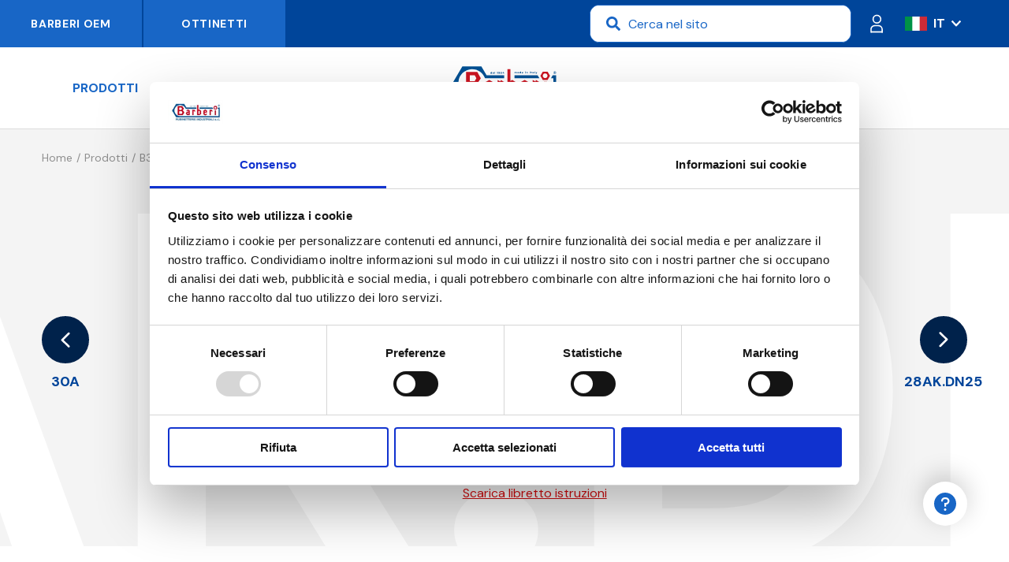

--- FILE ---
content_type: text/css
request_url: https://www.barberi.it/min/css-1231375772_2511211611291129.css
body_size: 25273
content:
@charset "UTF-8";@import url("https://fonts.googleapis.com/css2?family=DM+Sans:ital,wght@0,400;0,500;0,700;1,400;1,500;1,700&family=Roboto+Mono:wght@400;700&display=swap");@font-face{font-family:"swiper-icons";src:url("[data-uri]");font-weight:400;font-style:normal}:root{--swiper-theme-color:#007aff}.swiper{margin-left:auto;margin-right:auto;position:relative;overflow:hidden;list-style:none;padding:0;z-index:1}.swiper-vertical>.swiper-wrapper{flex-direction:column}.swiper-wrapper{position:relative;width:100%;height:100%;z-index:1;display:flex;transition-property:transform;box-sizing:content-box}.swiper-android .swiper-slide,.swiper-wrapper{transform:translate3d(0,0,0)}.swiper-pointer-events{touch-action:pan-y}.swiper-pointer-events.swiper-vertical{touch-action:pan-x}.swiper-slide{flex-shrink:0;width:100%;height:100%;position:relative;transition-property:transform}.swiper-slide-invisible-blank{visibility:hidden}.swiper-autoheight,.swiper-autoheight .swiper-slide{height:auto}.swiper-autoheight .swiper-wrapper{align-items:flex-start;transition-property:transform,height}.swiper-backface-hidden .swiper-slide{transform:translateZ(0);-webkit-backface-visibility:hidden;backface-visibility:hidden}.swiper-3d,.swiper-3d.swiper-css-mode .swiper-wrapper{perspective:1200px}.swiper-3d .swiper-wrapper,.swiper-3d .swiper-slide,.swiper-3d .swiper-slide-shadow,.swiper-3d .swiper-slide-shadow-left,.swiper-3d .swiper-slide-shadow-right,.swiper-3d .swiper-slide-shadow-top,.swiper-3d .swiper-slide-shadow-bottom,.swiper-3d .swiper-cube-shadow{transform-style:preserve-3d}.swiper-3d .swiper-slide-shadow,.swiper-3d .swiper-slide-shadow-left,.swiper-3d .swiper-slide-shadow-right,.swiper-3d .swiper-slide-shadow-top,.swiper-3d .swiper-slide-shadow-bottom{position:absolute;left:0;top:0;width:100%;height:100%;pointer-events:none;z-index:10}.swiper-3d .swiper-slide-shadow{background:rgba(0,0,0,.15)}.swiper-3d .swiper-slide-shadow-left{background-image:linear-gradient(to left,rgba(0,0,0,.5),rgba(0,0,0,0))}.swiper-3d .swiper-slide-shadow-right{background-image:linear-gradient(to right,rgba(0,0,0,.5),rgba(0,0,0,0))}.swiper-3d .swiper-slide-shadow-top{background-image:linear-gradient(to top,rgba(0,0,0,.5),rgba(0,0,0,0))}.swiper-3d .swiper-slide-shadow-bottom{background-image:linear-gradient(to bottom,rgba(0,0,0,.5),rgba(0,0,0,0))}.swiper-css-mode>.swiper-wrapper{overflow:auto;scrollbar-width:none;-ms-overflow-style:none}.swiper-css-mode>.swiper-wrapper::-webkit-scrollbar{display:none}.swiper-css-mode>.swiper-wrapper>.swiper-slide{scroll-snap-align:start start}.swiper-horizontal.swiper-css-mode>.swiper-wrapper{scroll-snap-type:x mandatory}.swiper-vertical.swiper-css-mode>.swiper-wrapper{scroll-snap-type:y mandatory}.swiper-centered>.swiper-wrapper::before{content:"";flex-shrink:0;order:9999}.swiper-centered.swiper-horizontal>.swiper-wrapper>.swiper-slide:first-child{margin-inline-start:var(--swiper-centered-offset-before)}.swiper-centered.swiper-horizontal>.swiper-wrapper::before{height:100%;min-height:1px;width:var(--swiper-centered-offset-after)}.swiper-centered.swiper-vertical>.swiper-wrapper>.swiper-slide:first-child{margin-block-start:var(--swiper-centered-offset-before)}.swiper-centered.swiper-vertical>.swiper-wrapper::before{width:100%;min-width:1px;height:var(--swiper-centered-offset-after)}.swiper-centered>.swiper-wrapper>.swiper-slide{scroll-snap-align:center center}.swiper-virtual .swiper-slide{-webkit-backface-visibility:hidden;transform:translateZ(0)}.swiper-virtual.swiper-css-mode .swiper-wrapper::after{content:"";position:absolute;left:0;top:0;pointer-events:none}.swiper-virtual.swiper-css-mode.swiper-horizontal .swiper-wrapper::after{height:1px;width:var(--swiper-virtual-size)}.swiper-virtual.swiper-css-mode.swiper-vertical .swiper-wrapper::after{width:1px;height:var(--swiper-virtual-size)}:root{--swiper-navigation-size:44px}.swiper-button-prev,.swiper-button-next{position:absolute;top:50%;width:calc(var(--swiper-navigation-size)/44*27);height:var(--swiper-navigation-size);margin-top:calc(0px - var(--swiper-navigation-size)/2);z-index:10;cursor:pointer;display:flex;align-items:center;justify-content:center;color:var(--swiper-navigation-color,var(--swiper-theme-color))}.swiper-button-prev.swiper-button-disabled,.swiper-button-next.swiper-button-disabled{opacity:.35;cursor:auto;pointer-events:none}.swiper-button-prev:after,.swiper-button-next:after{font-family:swiper-icons;font-size:var(--swiper-navigation-size);text-transform:none !important;letter-spacing:0;text-transform:none;font-variant:initial;line-height:1}.swiper-button-prev,.swiper-rtl .swiper-button-next{left:10px;right:auto}.swiper-button-prev:after,.swiper-rtl .swiper-button-next:after{content:"prev"}.swiper-button-next,.swiper-rtl .swiper-button-prev{right:10px;left:auto}.swiper-button-next:after,.swiper-rtl .swiper-button-prev:after{content:"next"}.swiper-button-lock{display:none}.swiper-pagination{position:absolute;text-align:center;transition:300ms opacity;transform:translate3d(0,0,0);z-index:10}.swiper-pagination.swiper-pagination-hidden{opacity:0}.swiper-pagination-fraction,.swiper-pagination-custom,.swiper-horizontal>.swiper-pagination-bullets,.swiper-pagination-bullets.swiper-pagination-horizontal{bottom:10px;left:0;width:100%}.swiper-pagination-bullets-dynamic{overflow:hidden;font-size:0}.swiper-pagination-bullets-dynamic .swiper-pagination-bullet{transform:scale(.33);position:relative}.swiper-pagination-bullets-dynamic .swiper-pagination-bullet-active{transform:scale(1)}.swiper-pagination-bullets-dynamic .swiper-pagination-bullet-active-main{transform:scale(1)}.swiper-pagination-bullets-dynamic .swiper-pagination-bullet-active-prev{transform:scale(.66)}.swiper-pagination-bullets-dynamic .swiper-pagination-bullet-active-prev-prev{transform:scale(.33)}.swiper-pagination-bullets-dynamic .swiper-pagination-bullet-active-next{transform:scale(.66)}.swiper-pagination-bullets-dynamic .swiper-pagination-bullet-active-next-next{transform:scale(.33)}.swiper-pagination-bullet{width:var(--swiper-pagination-bullet-width,var(--swiper-pagination-bullet-size,8px));height:var(--swiper-pagination-bullet-height,var(--swiper-pagination-bullet-size,8px));display:inline-block;border-radius:50%;background:var(--swiper-pagination-bullet-inactive-color,#000);opacity:var(--swiper-pagination-bullet-inactive-opacity,.2)}button.swiper-pagination-bullet{border:0;margin:0;padding:0;box-shadow:none;-webkit-appearance:none;appearance:none}.swiper-pagination-clickable .swiper-pagination-bullet{cursor:pointer}.swiper-pagination-bullet:only-child{display:none !important}.swiper-pagination-bullet-active{opacity:var(--swiper-pagination-bullet-opacity,1);background:var(--swiper-pagination-color,var(--swiper-theme-color))}.swiper-vertical>.swiper-pagination-bullets,.swiper-pagination-vertical.swiper-pagination-bullets{right:10px;top:50%;transform:translate3d(0,-50%,0)}.swiper-vertical>.swiper-pagination-bullets .swiper-pagination-bullet,.swiper-pagination-vertical.swiper-pagination-bullets .swiper-pagination-bullet{margin:var(--swiper-pagination-bullet-vertical-gap,6px) 0;display:block}.swiper-vertical>.swiper-pagination-bullets.swiper-pagination-bullets-dynamic,.swiper-pagination-vertical.swiper-pagination-bullets.swiper-pagination-bullets-dynamic{top:50%;transform:translateY(-50%);width:8px}.swiper-vertical>.swiper-pagination-bullets.swiper-pagination-bullets-dynamic .swiper-pagination-bullet,.swiper-pagination-vertical.swiper-pagination-bullets.swiper-pagination-bullets-dynamic .swiper-pagination-bullet{display:inline-block;transition:200ms transform,200ms top}.swiper-horizontal>.swiper-pagination-bullets .swiper-pagination-bullet,.swiper-pagination-horizontal.swiper-pagination-bullets .swiper-pagination-bullet{margin:0 var(--swiper-pagination-bullet-horizontal-gap,4px)}.swiper-horizontal>.swiper-pagination-bullets.swiper-pagination-bullets-dynamic,.swiper-pagination-horizontal.swiper-pagination-bullets.swiper-pagination-bullets-dynamic{left:50%;transform:translateX(-50%);white-space:nowrap}.swiper-horizontal>.swiper-pagination-bullets.swiper-pagination-bullets-dynamic .swiper-pagination-bullet,.swiper-pagination-horizontal.swiper-pagination-bullets.swiper-pagination-bullets-dynamic .swiper-pagination-bullet{transition:200ms transform,200ms left}.swiper-horizontal.swiper-rtl>.swiper-pagination-bullets-dynamic .swiper-pagination-bullet{transition:200ms transform,200ms right}.swiper-pagination-progressbar{background:rgba(0,0,0,.25);position:absolute}.swiper-pagination-progressbar .swiper-pagination-progressbar-fill{background:var(--swiper-pagination-color,var(--swiper-theme-color));position:absolute;left:0;top:0;width:100%;height:100%;transform:scale(0);transform-origin:left top}.swiper-rtl .swiper-pagination-progressbar .swiper-pagination-progressbar-fill{transform-origin:right top}.swiper-horizontal>.swiper-pagination-progressbar,.swiper-pagination-progressbar.swiper-pagination-horizontal,.swiper-vertical>.swiper-pagination-progressbar.swiper-pagination-progressbar-opposite,.swiper-pagination-progressbar.swiper-pagination-vertical.swiper-pagination-progressbar-opposite{width:100%;height:4px;left:0;top:0}.swiper-vertical>.swiper-pagination-progressbar,.swiper-pagination-progressbar.swiper-pagination-vertical,.swiper-horizontal>.swiper-pagination-progressbar.swiper-pagination-progressbar-opposite,.swiper-pagination-progressbar.swiper-pagination-horizontal.swiper-pagination-progressbar-opposite{width:4px;height:100%;left:0;top:0}.swiper-pagination-lock{display:none}.swiper-scrollbar{border-radius:10px;position:relative;-ms-touch-action:none;background:rgba(0,0,0,.1)}.swiper-horizontal>.swiper-scrollbar{position:absolute;left:1%;bottom:3px;z-index:50;height:5px;width:98%}.swiper-vertical>.swiper-scrollbar{position:absolute;right:3px;top:1%;z-index:50;width:5px;height:98%}.swiper-scrollbar-drag{height:100%;width:100%;position:relative;background:rgba(0,0,0,.5);border-radius:10px;left:0;top:0}.swiper-scrollbar-cursor-drag{cursor:move}.swiper-scrollbar-lock{display:none}.swiper-zoom-container{width:100%;height:100%;display:flex;justify-content:center;align-items:center;text-align:center}.swiper-zoom-container>img,.swiper-zoom-container>svg,.swiper-zoom-container>canvas{max-width:100%;max-height:100%;object-fit:contain}.swiper-slide-zoomed{cursor:move}.swiper-lazy-preloader{width:42px;height:42px;position:absolute;left:50%;top:50%;margin-left:-21px;margin-top:-21px;z-index:10;transform-origin:50%;box-sizing:border-box;border:4px solid var(--swiper-preloader-color,var(--swiper-theme-color));border-radius:50%;border-top-color:transparent}.swiper-slide-visible .swiper-lazy-preloader{animation:swiper-preloader-spin 1s infinite linear}.swiper-lazy-preloader-white{--swiper-preloader-color:#fff}.swiper-lazy-preloader-black{--swiper-preloader-color:#000}@keyframes swiper-preloader-spin{100%{transform:rotate(360deg)}}.swiper .swiper-notification{position:absolute;left:0;top:0;pointer-events:none;opacity:0;z-index:-1000}.swiper-free-mode>.swiper-wrapper{transition-timing-function:ease-out;margin:0 auto}.swiper-grid>.swiper-wrapper{flex-wrap:wrap}.swiper-grid-column>.swiper-wrapper{flex-wrap:wrap;flex-direction:column}.swiper-fade.swiper-free-mode .swiper-slide{transition-timing-function:ease-out}.swiper-fade .swiper-slide{pointer-events:none;transition-property:opacity}.swiper-fade .swiper-slide .swiper-slide{pointer-events:none}.swiper-fade .swiper-slide-active,.swiper-fade .swiper-slide-active .swiper-slide-active{pointer-events:auto}.swiper-cube{overflow:visible}.swiper-cube .swiper-slide{pointer-events:none;-webkit-backface-visibility:hidden;backface-visibility:hidden;z-index:1;visibility:hidden;transform-origin:0 0;width:100%;height:100%}.swiper-cube .swiper-slide .swiper-slide{pointer-events:none}.swiper-cube.swiper-rtl .swiper-slide{transform-origin:100% 0}.swiper-cube .swiper-slide-active,.swiper-cube .swiper-slide-active .swiper-slide-active{pointer-events:auto}.swiper-cube .swiper-slide-active,.swiper-cube .swiper-slide-next,.swiper-cube .swiper-slide-prev,.swiper-cube .swiper-slide-next+.swiper-slide{pointer-events:auto;visibility:visible}.swiper-cube .swiper-slide-shadow-top,.swiper-cube .swiper-slide-shadow-bottom,.swiper-cube .swiper-slide-shadow-left,.swiper-cube .swiper-slide-shadow-right{z-index:0;-webkit-backface-visibility:hidden;backface-visibility:hidden}.swiper-cube .swiper-cube-shadow{position:absolute;left:0;bottom:0;width:100%;height:100%;opacity:.6;z-index:0}.swiper-cube .swiper-cube-shadow:before{content:"";background:#000;position:absolute;left:0;top:0;bottom:0;right:0;filter:blur(50px)}.swiper-flip{overflow:visible}.swiper-flip .swiper-slide{pointer-events:none;-webkit-backface-visibility:hidden;backface-visibility:hidden;z-index:1}.swiper-flip .swiper-slide .swiper-slide{pointer-events:none}.swiper-flip .swiper-slide-active,.swiper-flip .swiper-slide-active .swiper-slide-active{pointer-events:auto}.swiper-flip .swiper-slide-shadow-top,.swiper-flip .swiper-slide-shadow-bottom,.swiper-flip .swiper-slide-shadow-left,.swiper-flip .swiper-slide-shadow-right{z-index:0;-webkit-backface-visibility:hidden;backface-visibility:hidden}.swiper-creative .swiper-slide{-webkit-backface-visibility:hidden;backface-visibility:hidden;overflow:hidden;transition-property:transform,opacity,height}.swiper-cards{overflow:visible}.swiper-cards .swiper-slide{transform-origin:center bottom;-webkit-backface-visibility:hidden;backface-visibility:hidden;overflow:hidden}[data-simplebar]{position:relative;flex-direction:column;flex-wrap:wrap;justify-content:flex-start;align-content:flex-start;align-items:flex-start}.simplebar-wrapper{overflow:auto;width:inherit;height:inherit;max-width:inherit;max-height:inherit}.simplebar-mask{direction:inherit;position:absolute;overflow:hidden;padding:0;margin:0;left:0;top:0;bottom:0;right:0;width:auto !important;height:auto !important;z-index:0}.simplebar-offset{direction:inherit !important;box-sizing:inherit !important;resize:none !important;position:absolute;top:0;left:0;bottom:0;right:0;padding:0;margin:0;-webkit-overflow-scrolling:touch}.simplebar-content-wrapper{direction:inherit;box-sizing:border-box !important;position:relative;display:block;height:100%;width:auto;max-width:100%;max-height:100%;scrollbar-width:none;-ms-overflow-style:none}.simplebar-content-wrapper::-webkit-scrollbar,.simplebar-hide-scrollbar::-webkit-scrollbar{display:none;width:0;height:0}.simplebar-content:before,.simplebar-content:after{content:" ";display:table}.simplebar-placeholder{max-height:100%;max-width:100%;width:100%;pointer-events:none}.simplebar-height-auto-observer-wrapper{box-sizing:inherit !important;height:100%;width:100%;max-width:1px;position:relative;float:left;max-height:1px;overflow:hidden;z-index:-1;padding:0;margin:0;pointer-events:none;flex-grow:inherit;flex-shrink:0;flex-basis:0}.simplebar-height-auto-observer{box-sizing:inherit;display:block;opacity:0;position:absolute;top:0;left:0;height:1000%;width:1000%;min-height:1px;min-width:1px;overflow:hidden;pointer-events:none;z-index:-1}.simplebar-track{z-index:1;position:absolute;right:0;bottom:0;pointer-events:none;overflow:hidden}[data-simplebar].simplebar-dragging{pointer-events:none;-webkit-touch-callout:none;-webkit-user-select:none;-khtml-user-select:none;-moz-user-select:none;-ms-user-select:none;user-select:none}[data-simplebar].simplebar-dragging .simplebar-content{pointer-events:none;-webkit-touch-callout:none;-webkit-user-select:none;-khtml-user-select:none;-moz-user-select:none;-ms-user-select:none;user-select:none}[data-simplebar].simplebar-dragging .simplebar-track{pointer-events:all}.simplebar-scrollbar{position:absolute;left:0;right:0;min-height:10px}.simplebar-scrollbar:before{position:absolute;content:"";background:#000;border-radius:7px;left:2px;right:2px;opacity:0;transition:opacity .2s .5s linear}.simplebar-scrollbar.simplebar-visible:before{opacity:.5;transition-delay:0s;transition-duration:0s}.simplebar-track.simplebar-vertical{top:0;width:11px}.simplebar-scrollbar:before{top:2px;bottom:2px;left:2px;right:2px}.simplebar-track.simplebar-horizontal{left:0;height:11px}.simplebar-track.simplebar-horizontal .simplebar-scrollbar{right:auto;left:0;top:0;bottom:0;min-height:0;min-width:10px;width:auto}[data-simplebar-direction=rtl] .simplebar-track.simplebar-vertical{right:auto;left:0}.simplebar-dummy-scrollbar-size{direction:rtl;position:fixed;opacity:0;visibility:hidden;height:500px;width:500px;overflow-y:hidden;overflow-x:scroll;-ms-overflow-style:scrollbar !important}.simplebar-dummy-scrollbar-size>div{width:200%;height:200%;margin:10px 0}.simplebar-hide-scrollbar{position:fixed;left:0;visibility:hidden;overflow-y:scroll;scrollbar-width:none;-ms-overflow-style:none}html,body,div,span,applet,object,iframe,h1,h2,h3,h4,h5,h6,p,blockquote,pre,a,abbr,acronym,address,big,cite,code,del,dfn,em,img,ins,kbd,q,s,samp,small,strike,strong,sub,sup,tt,var,b,u,i,center,dl,dt,dd,ol,ul,li,fieldset,form,label,legend,table,caption,tbody,tfoot,thead,tr,th,td,article,aside,canvas,details,embed,figure,figcaption,footer,header,hgroup,menu,nav,output,ruby,section,summary,time,mark,audio,video{border:0;font:inherit;font-size:100%;margin:0;padding:0;vertical-align:baseline}article,aside,details,figcaption,figure,footer,header,hgroup,menu,nav,section,picture{display:block}body{line-height:1}ol,ul{list-style:none}blockquote,q{quotes:none}blockquote::before,blockquote::after,q::before,q::after{content:"";content:none}table{border-collapse:collapse;border-spacing:0}*,*::before,*::after{box-sizing:border-box;-webkit-font-smoothing:antialiased;-moz-osx-font-smoothing:grayscale;outline:none !important;-webkit-tap-highlight-color:transparent}a{color:inherit;text-decoration:none}button{appearance:none;-webkit-appearance:none;box-shadow:none;background:0;border:0}.-color-blue{color:#00459a}.-bg-blue{background-color:#00459a}.-color-light-blue{color:#1866c6}.-bg-light-blue{background-color:#1866c6}.-color-deep-blue{color:#00224b}.-bg-deep-blue{background-color:#00224b}.-color-red{color:#d30c0e}.-bg-red{background-color:#d30c0e}.-color-white{color:#fff}.-bg-white{background-color:#fff}.-color-dark-grey{color:#8f8f8f}.-bg-dark-grey{background-color:#8f8f8f}.-color-light-grey{color:#f4f4f4}.-bg-light-grey{background-color:#f4f4f4}.-color-card-grey{color:#efefef}.-bg-card-grey{background-color:#efefef}.-color-medium-grey{color:#bcbcbc}.-bg-medium-grey{background-color:#bcbcbc}.-color-black{color:#423a3a}.-bg-black{background-color:#423a3a}.-t-body-1,.m-form__field.-type-file .m-form__field-file span,.m-form__field.-type-checkbox label,.m-form__field input[type=text],.m-form__field input[type=email],.m-form__field input[type=password],.m-form__field select,.m-form__field textarea,.m-product-highlight .m-phs__slide-text{font-family:DM Sans,Arial,sans-serif;font-weight:400;font-size:1.6rem;line-height:2.6rem}.-t-body-2,.m-personal-data__values,.m-personal-data__block-subtitle,.m-login__col-subtitle,.m-address,.m-anchors__list,.m-blocks__text,.m-product-carousel__slide-text,.m-section-subtitle,.m-hero__subtitle,.m-cards__tags{font-family:DM Sans,Arial,sans-serif;font-weight:400;font-size:1.8rem;line-height:2.8rem}@media(max-width:1279px){.-t-body-2,.m-personal-data__values,.m-personal-data__block-subtitle,.m-login__col-subtitle,.m-address,.m-anchors__list,.m-blocks__text,.m-product-carousel__slide-text,.m-section-subtitle,.m-hero__subtitle,.m-cards__tags{font-size:1.6rem;line-height:2.4rem}}.-t-body-3,.m-breadcrumbs,.m-product-hero__features,.m-card.-product .m-card__text{font-family:DM Sans,Arial,sans-serif;font-weight:400;font-size:1.4rem;line-height:1.8rem}.-t-body-4,.m-form__field.-type-file .m-form__field-file button,.m-form__field label,.m-table table thead,.m-product-hero__nav a>span,.m-card.-product .m-card__cta,.m-card.-product .m-card__title{font-family:DM Sans,Arial,sans-serif;font-weight:700;font-size:1.8rem;line-height:2.2rem}@media(max-width:1279px){.-t-body-4,.m-form__field.-type-file .m-form__field-file button,.m-form__field label,.m-table table thead,.m-product-hero__nav a>span,.m-card.-product .m-card__cta,.m-card.-product .m-card__title{font-size:1.6rem;line-height:2.4rem}}.-t-mono,.m-product-carousel__slide-text>strong,.m-card.-product .m-card__code{font-family:Roboto Mono,Arial,sans-serif;font-weight:700;font-size:2rem;line-height:2.6rem}.-t-mono-2,.m-table table tbody form input,.m-table table tbody td{font-family:Roboto Mono,Arial,sans-serif;font-weight:400;font-size:1.6rem;line-height:2.6rem}.-t-menu-1,.m-card.-product .m-card__cat-title,.m-header__langs{text-transform:uppercase;font-family:DM Sans,Arial,sans-serif;font-weight:700;font-size:1.8rem;line-height:2.2rem}@media(max-width:1439px){.-t-menu-1,.m-card.-product .m-card__cat-title,.m-header__langs{font-size:1.6rem;line-height:2rem}}.-t-menu-2{text-transform:uppercase;letter-spacing:.05em;font-family:DM Sans,Arial,sans-serif;font-weight:700;font-size:1.4rem;line-height:1.8rem}.-t-footer-title{font-family:DM Sans,Arial,sans-serif;font-weight:700;font-size:2rem;line-height:2.8rem}@media(max-width:1279px){.-t-footer-title{font-size:1.8rem;line-height:2.4rem}}.-t-title-hero,.m-product-hero__code,.m-hero__title{font-family:DM Sans,Arial,sans-serif;font-weight:700;font-size:6.4rem;line-height:8rem}@media(max-width:1279px){.-t-title-hero,.m-product-hero__code,.m-hero__title{font-size:5.5rem;line-height:6.5rem}}@media(max-width:1023px){.-t-title-hero,.m-product-hero__code,.m-hero__title{font-size:4.5rem;line-height:5.5rem}}.-t-title-big,.m-article-hero__title,.m-heritage__title,.m-blocks__title,.m-product-highlight .m-phs__slide-title,.m-section-title{font-family:DM Sans,Arial,sans-serif;font-weight:700;font-size:4.2rem;line-height:5.4rem}@media(max-width:1279px){.-t-title-big,.m-article-hero__title,.m-heritage__title,.m-blocks__title,.m-product-highlight .m-phs__slide-title,.m-section-title{font-size:3.5rem;line-height:4rem}}@media(max-width:767px){.-t-title-big,.m-article-hero__title,.m-heritage__title,.m-blocks__title,.m-product-highlight .m-phs__slide-title,.m-section-title{font-size:3rem;line-height:3.5rem}}.-t-title-medium,.m-personal-data__block-title,.m-login__col-title,.m-article-quote blockquote p,.m-tabs__title,.m-product-hero__title,.m-product-highlight .m-phs__slide-pretitle,.m-hero__text-title{font-family:DM Sans,Arial,sans-serif;font-weight:700;font-size:2.8rem;line-height:3.5rem}@media(max-width:1279px){.-t-title-medium,.m-personal-data__block-title,.m-login__col-title,.m-article-quote blockquote p,.m-tabs__title,.m-product-hero__title,.m-product-highlight .m-phs__slide-pretitle,.m-hero__text-title{font-size:2rem;line-height:2.5rem}}.-t-title-small,.m-card.-editorial .m-card__title{font-family:DM Sans,Arial,sans-serif;font-weight:700;font-size:1.8rem;line-height:2.4rem}.-t-button-1,.m-tabs__list,.m-card.-editorial .m-card__cta,.m-cards__load-more,.m-button,.m-help-button,.m-help-bar{font-family:DM Sans,Arial,sans-serif;font-weight:700;font-size:2rem;line-height:2.6rem}@media(max-width:1279px){.-t-button-1,.m-tabs__list,.m-card.-editorial .m-card__cta,.m-cards__load-more,.m-button,.m-help-button,.m-help-bar{font-size:1.8rem;line-height:2.4rem}}@media(max-width:1023px){.-t-button-1,.m-tabs__list,.m-card.-editorial .m-card__cta,.m-cards__load-more,.m-button,.m-help-button,.m-help-bar{font-size:1.6rem;line-height:2.4rem}}.-t-button-2,.m-table__download,.m-table table tbody form button{font-family:DM Sans,Arial,sans-serif;font-weight:500;font-size:1.6rem;line-height:2rem}html{font-size:10px}body{font-family:DM Sans,Arial,sans-serif;font-weight:400;font-size:1.6rem;line-height:2.6rem;color:#00459a}body.-resizing *{transition:none !important}body strong{font-weight:700}.site{padding-top:16.4rem}@media(max-width:1023px){.site{padding-top:8rem}}.-wrapper-h{padding-left:calc(2/24*calc(100vw - var(--vw-check,15px)));padding-right:calc(2/24*calc(100vw - var(--vw-check,15px)))}.-wrapper-h-small{padding-left:calc(4/24*calc(100vw - var(--vw-check,15px)));padding-right:calc(4/24*calc(100vw - var(--vw-check,15px)))}@media(max-width:1439px){.-wrapper-h-small{padding-left:calc(2/24*calc(100vw - var(--vw-check,15px)));padding-right:calc(2/24*calc(100vw - var(--vw-check,15px)))}}.-wrapper-v{padding-top:calc(1/24*calc(100vw - var(--vw-check,15px)));padding-bottom:calc(1/24*calc(100vw - var(--vw-check,15px)))}@media(max-width:1023px){.-wrapper-v{padding-top:calc(2.5/24*calc(100vw - var(--vw-check,15px)));padding-bottom:calc(2.5/24*calc(100vw - var(--vw-check,15px)))}}@media(max-width:767px){.-wrapper-v{padding-top:calc(4/24*calc(100vw - var(--vw-check,15px)));padding-bottom:calc(4/24*calc(100vw - var(--vw-check,15px)))}}.-wrapper-v-small{padding-top:calc(.5/24*calc(100vw - var(--vw-check,15px)));padding-bottom:calc(.5/24*calc(100vw - var(--vw-check,15px)))}@media(max-width:1023px){.-wrapper-v-small{padding-top:calc(2.5/24*calc(100vw - var(--vw-check,15px)));padding-bottom:calc(2.5/24*calc(100vw - var(--vw-check,15px)))}}@media(max-width:767px){.-wrapper-v-small{padding-top:calc(4/24*calc(100vw - var(--vw-check,15px)));padding-bottom:calc(4/24*calc(100vw - var(--vw-check,15px)))}}.-wrapper-v-top{padding-bottom:0}.-wrapper-v-bottom{padding-top:0}.-theme-dark+.-theme-dark{padding-top:0}@media(max-width:1023px){.hidden-sm{display:none !important}}.visible-sm{display:none}@media(max-width:1023px){.visible-sm{display:block !important}}.m-header{position:fixed;left:0;top:0;right:0;background:#fff;z-index:99;transition:transform .3s}.m-header.headspace--hidden{transform:translateY(-6rem)}@media(max-width:1023px){.m-header.headspace--hidden{transform:none}}.m-header__top{display:flex;justify-content:space-between;height:6rem;color:#fff;background:#00459a}@media(max-width:1279px){.m-header__top{height:5rem}}@media(max-width:1023px){.m-header__top{position:absolute;height:auto;display:block;left:0;right:0;overflow:hidden;top:100%;z-index:21;pointer-events:none;visibility:hidden;opacity:0;transform:translateY(10px);transition:.3s}.-menu-open .m-header__top{opacity:1;transform:translateY(0);pointer-events:auto;visibility:visible}}.m-header__top-left{text-transform:uppercase;letter-spacing:.05em;font-family:DM Sans,Arial,sans-serif;font-weight:700;font-size:1.4rem;line-height:1.8rem;display:flex}@media(max-width:1023px){.m-header__top-left{width:100%}}.m-header__top-left li{background:#1866c6;position:relative;overflow:hidden;transition:opacity .3s}@media(max-width:1023px){.m-header__top-left li{width:33.3333333333%}}@media(hover:hover){.m-header__top-left li:hover{opacity:.7}}.m-header__top-left li.-active{opacity:.7}.m-header__top-left li+li{margin-left:.2rem}.m-header__top-left a{position:relative;z-index:1;padding:.8rem;min-width:18rem;display:flex;justify-content:center;align-items:center;height:100%}@media(max-width:1279px){.m-header__top-left a{min-width:14rem}}@media(max-width:1023px){.m-header__top-left a{min-width:0;padding:0 1rem;height:4.8rem;white-space:nowrap;overflow:hidden;text-overflow:ellipsis}}.m-header__wrapper{position:relative;padding:0 3.6rem;justify-content:center;border-bottom:1px solid #dcdcdc;height:10.4rem;transition:height .3s}@media(max-width:1279px){.m-header__wrapper{height:8.4rem}}@media(max-width:1023px){.m-header__wrapper{transition:none;height:8rem;padding:0 2rem;display:flex;align-items:center;justify-content:flex-end}}.headspace--hidden .m-header__wrapper{height:7rem}@media(max-width:1023px){.headspace--hidden .m-header__wrapper{height:8rem}}.m-header__logo{position:absolute;left:50%;top:50%;transform:translate(-50%,-50%);transition:width .3s;width:14.8rem}@media(max-width:1279px){.m-header__logo{width:13rem}}@media(max-width:1023px){.m-header__logo{width:11.6rem;left:calc(1/24*calc(100vw - var(--vw-check,15px)));transform:translate(0,-50%)}}.headspace--hidden .m-header__logo{width:13rem}@media(max-width:1023px){.headspace--hidden .m-header__logo{width:11.6rem;transition:none}}.m-header__logo>a{display:block}.m-header__nav{text-transform:uppercase;font-family:DM Sans,Arial,sans-serif;font-weight:700;font-size:1.8rem;line-height:2.2rem;color:#1866c6;width:100%;height:100%;display:flex;align-items:center;justify-content:center}@media(max-width:1439px){.m-header__nav{font-size:1.6rem;line-height:2rem}}@media(max-width:1023px){.m-header__nav{line-height:1.45;display:block;height:auto;position:fixed;top:8rem;padding-top:13rem;left:0;right:0;bottom:0;background:#fff;z-index:20;pointer-events:none;visibility:hidden;opacity:0;transform:translateY(15px);transition:.3s}.-menu-open .m-header__nav{opacity:1;transform:translateY(0);pointer-events:auto;visibility:visible}}.m-header__nav ul{display:flex;align-items:center;justify-content:flex-end;width:50%;height:100%;padding-right:12rem}@media(max-width:1679px){.m-header__nav ul{padding-right:10rem}}@media(max-width:1279px){.m-header__nav ul{padding-right:8rem}}@media(max-width:1023px){.m-header__nav ul{display:block;padding:0;width:100%;height:auto}}.m-header__nav ul li{margin:0 2rem;height:100%}@media(max-width:1679px){.m-header__nav ul li{margin:0 1rem}}@media(max-width:1279px){.m-header__nav ul li{margin:0 .5rem}}@media(max-width:1023px){.m-header__nav ul li{margin:.5rem 0}}.m-header__nav ul li a{height:100%;display:flex;align-items:center;padding:.8rem 2rem}@media(hover:hover){.m-header__nav ul li a:hover{transition:color .3s;color:#d30c0e}}.m-header__nav ul li a.-active{transition:color .3s;color:#d30c0e}@media(max-width:1279px){.m-header__nav ul li a{padding:1rem}}@media(max-width:1023px){.m-header__nav ul li a{display:block;text-align:center}}.m-header__nav ul+ul{justify-content:flex-start;padding-right:0;padding-left:12rem}@media(max-width:1679px){.m-header__nav ul+ul{padding-left:10rem}}@media(max-width:1279px){.m-header__nav ul+ul{padding-left:8rem}}@media(max-width:1023px){.m-header__nav ul+ul{padding:0;width:100%}}.m-header__top-right{display:flex;align-items:center;padding-right:calc(1/24*calc(100vw - var(--vw-check,15px)))}@media(max-width:1023px){.m-header__top-right{display:block;padding:2rem;background:#fff}}.m-header__search{background:#fff;height:auto;color:#1866c6;border:1px solid #1866c6;border-radius:1.2rem;overflow:hidden;position:relative}@media(max-width:1279px){.m-header__search{border-radius:.8rem}}.m-header__search button{all:unset;display:block;position:absolute;top:50%;transform:translateY(-50%);left:2rem;cursor:pointer}.m-header__search input{appearance:none;-webkit-appearance:none;border:0;font-family:DM Sans,Arial,sans-serif;font-weight:400;font-size:1.6rem;line-height:2.6rem;color:#1866c6;height:4.6rem;margin:0;padding:0 4.8rem;width:33rem}@media(max-width:1279px){.m-header__search input{height:3.6rem;width:30rem}}@media(max-width:1023px){.m-header__search input{height:4rem;width:100%}}.m-header__search input::placeholder{color:#1866c6}.m-header__user{color:#fff;margin-left:1.2rem}@media(max-width:1023px){.m-header__user{display:none}}.m-header__user a{display:block;padding:.8rem .6rem;transition:opacity .2s}@media(hover:hover){.m-header__user a:hover{opacity:.7}}.m-header__user .m-icon{width:2.8rem}.m-header__user.-mobile{color:#1866c6;margin-left:0;display:none}@media(max-width:1023px){.m-header__user.-mobile{display:block}}.m-header__cart{position:relative}.m-header__cart a{display:block;padding:.8rem .6rem;transition:opacity .2s}@media(hover:hover){.m-header__cart a:hover{opacity:.7}}.m-header__cart.-mobile{color:#1866c6;margin-right:1rem;display:none}@media(max-width:1023px){.m-header__cart.-mobile{display:block}}@media(max-width:1023px){.m-header__cart{display:none}}.m-header__cart .m-icon{width:2.8rem}.m-header__cart .cart-counter{position:absolute;background:#d30c0e;color:#fff;border:1px solid #fff;font-size:1rem;font-weight:700;text-align:center;width:1.8rem;height:1.8rem;display:flex;justify-content:center;align-items:center;border-radius:100%;right:-.1rem;top:-.1rem}.m-header__button{position:relative;cursor:pointer;width:2.6rem;height:6rem;z-index:2;display:none}@media(max-width:1023px){.m-header__button{display:block}}.m-header__button>span{display:block;width:2.6rem;height:3px;position:absolute;left:0;background:#1866c6;top:2.2rem;transition-duration:.2s;transition-property:top,transform;transition-delay:.15s,0s}.m-header__button>span+span{top:3.4rem}.-menu-open .m-header__button>span{background:#d30c0e;transform:rotate(45deg);top:2.8rem;transition-delay:0s,.15s}.-menu-open .m-header__button>span+span{top:2.8rem;transform:rotate(-45deg)}.m-header__langs{color:#fff;text-transform:uppercase;position:relative;z-index:99;margin-left:.8rem}@media(max-width:1023px){.m-header__langs{display:none}}.m-header__langs .m-icon{width:2.8rem}.m-header__langs .m-icon:last-child{width:1.2rem;margin-left:.8rem}.m-header__langs ul{position:absolute;padding:.8rem;top:0;left:0;width:100%;padding-top:4.2rem;background:#fff;border-radius:.4rem;opacity:0;pointer-events:none;box-shadow:1px 1px 5px rgba(0,0,0,.1)}.m-header__langs ul li a{display:flex}.m-header__langs ul li a span{margin-left:.8rem;color:#00224b}.m-header__langs ul li a .m-icon{border:1px solid #00459a}.m-header__langs ul li+li{margin-top:1.2rem}.m-header__langs.-mobile{display:none;position:absolute;bottom:0;left:0;right:0;margin:0;color:#00224b;border-top:2px solid #f4f4f4;justify-content:center;padding:1.8rem}@media(max-width:1023px){.m-header__langs.-mobile{display:flex}}.m-header__langs.-mobile ul{top:auto;bottom:0;padding-top:0;padding-bottom:6rem}.m-header__langs.-mobile ul li{display:flex;justify-content:center;border-bottom:1px solid #fafafa}.m-header__langs.-mobile ul li+li{margin-top:.5rem}.m-header__langs.-mobile ul li>a{width:10.1rem}.m-header__langs.-mobile .m-header__langs-btn{display:inline-flex;width:9.5rem}.m-header__langs-btn{display:flex;align-items:center;padding:.8rem;position:relative;z-index:2;cursor:pointer}.m-header__langs-btn>span{margin-left:.8rem}.m-header__langs-btn.-open{color:#00224b}.m-header__langs-btn.-open .m-icon:first-child{border:1px solid #00459a}.m-header__langs-btn.-open .m-icon:last-child{transform:scaleY(-1)}.m-header__langs-btn.-open+ul{opacity:1;pointer-events:auto}.m-header__product{text-align:center;background-color:#004131;padding:10px 0;display:none}.m-header__product img{max-width:150px}@media(max-width:1023px){.m-header__product{text-align:left;padding:10px 20px}}.doc-24228 .site{padding-top:20.5rem}@media(max-width:1279px){.doc-24228 .site{padding-top:17.5rem}}@media(max-width:1023px){.doc-24228 .site{padding-top:12rem}}.doc-24228 .m-header__product{display:flex;align-items:center;justify-content:center}@media(max-width:1023px){.doc-24228 .m-header__product{justify-content:flex-start}}.m-footer{background:#00224b;color:#fff}@media(max-width:1023px){.m-footer{font-size:1.4rem}}.m-footer__title{font-family:DM Sans,Arial,sans-serif;font-weight:700;font-size:2rem;line-height:2.8rem;display:block;margin-bottom:2rem}@media(max-width:1279px){.m-footer__title{font-size:1.8rem;line-height:2.4rem}}@media(max-width:1023px){.m-footer__title{margin-bottom:1.6rem}}.m-footer__wrapper{padding:13rem 12rem 8rem;display:flex}@media(max-width:1679px){.m-footer__wrapper{padding:10rem 8rem 8rem}}@media(max-width:1439px){.m-footer__wrapper{display:block}}@media(max-width:1023px){.m-footer__wrapper{padding:8rem 3.6rem}}@media(max-width:767px){.m-footer__wrapper{padding:4.8rem 1.6rem}}.m-footer__intro{padding-right:3.2rem;width:25%}@media(max-width:1439px){.m-footer__intro{width:auto;padding-right:0;display:flex;justify-content:center;margin-bottom:calc(1.5/24*calc(100vw - var(--vw-check,15px)))}}@media(max-width:1023px){.m-footer__intro{margin-bottom:0}}.m-footer__logo{max-width:22.2rem}.m-footer__logo-wrapper{display:block;height:0;overflow:hidden;position:relative;padding-bottom:36.9369369369%}.m-footer__logo-wrapper>video,.m-footer__logo-wrapper>picture,.m-footer__logo-wrapper>img,.m-footer__logo-wrapper>svg,.m-footer__logo-wrapper>picture>img{display:block;height:100%;left:0;position:absolute;top:0;width:100%;object-fit:cover;object-position:center}.m-footer__socials{display:flex;justify-content:space-between;margin-top:3.2rem}.m-footer__socials li a{display:block;width:2.4rem;height:2.4rem}.m-footer__socials li a .m-icon{width:2.4rem;height:2.4rem}.m-footer__service{margin-top:3.2rem;display:flex;justify-content:center;white-space:nowrap}@media(max-width:1023px){.m-footer__service{margin-top:2.4rem}}.m-footer__service li+li{margin-left:1.6rem}.m-footer__content{width:75%;display:flex;flex-wrap:wrap}@media(max-width:1439px){.m-footer__content{width:100%}}@media(max-width:1023px){.m-footer__content{max-width:45rem;margin:0 auto;flex-direction:column;flex-wrap:nowrap;align-items:center;text-align:center}}.m-footer__address,.m-footer__contacts{width:40%;padding-right:3.2rem}@media(max-width:1023px){.m-footer__address,.m-footer__contacts{width:100%;padding:0}}.m-footer__address p strong,.m-footer__contacts p strong{font-weight:700}.m-footer__address p+p,.m-footer__contacts p+p{margin-top:1rem}.m-footer__address{margin-bottom:calc(1/24*calc(100vw - var(--vw-check,15px)))}@media(max-width:1439px){.m-footer__address{margin-bottom:calc(1/24*calc(100vw - var(--vw-check,15px)))}}@media(max-width:1023px){.m-footer__address{margin-bottom:0;margin-top:max(1.5/24*calc(100vw - var(--vw-check,15px)),4.6rem);order:2}}@media(max-width:1023px){.m-footer__contacts{order:3;margin-top:max(1.5/24*calc(100vw - var(--vw-check,15px)),4.6rem)}}.m-footer__menu{width:40%;padding-right:3.2rem}@media(max-width:1439px){.m-footer__menu{width:45%}}@media(max-width:1023px){.m-footer__menu{width:100%;margin-top:max(1.5/24*calc(100vw - var(--vw-check,15px)),4.6rem);padding:0;order:4}}.m-footer__menu ul{display:flex;flex-wrap:wrap}@media(max-width:767px){.m-footer__menu ul{display:block}}.m-footer__menu ul li{width:50%;padding-right:1.6rem;margin-bottom:1rem}@media(max-width:767px){.m-footer__menu ul li{text-align:center;padding:0;width:100%}}.m-footer__credits{width:20%;display:flex;align-items:center;justify-content:flex-end}@media(max-width:1439px){.m-footer__credits{width:15%}}@media(max-width:1023px){.m-footer__credits{flex-direction:column;width:100%;margin-top:max(1.5/24*calc(100vw - var(--vw-check,15px)),4.6rem);order:5}}@media(max-width:767px){.m-footer__credits img{max-width:13rem}}.m-footer__credits img{max-height:24px}.m-footer__nl{width:35%}@media(max-width:1679px){.m-footer__nl{width:40%}}@media(max-width:1439px){.m-footer__nl{width:100%;max-width:50rem}}@media(max-width:1023px){.m-footer__nl{margin-top:max(1.5/24*calc(100vw - var(--vw-check,15px)),4.6rem);order:4}}.m-footer__nl-input{display:flex;height:5.2rem}.m-footer__nl-input input{appearance:none;-webkit-appearance:none;background:#fff;border:1px solid #00224b;border-radius:.6rem 0 0 .6rem;width:100%;display:block;flex-grow:1;padding:0 2.4rem;font-size:1.6rem}.m-footer__nl-input input::placeholder{font-family:DM Sans,Arial,sans-serif;font-weight:400;font-size:1.6rem;line-height:2.6rem;color:#8f8f8f}.m-footer__nl-input button{all:unset;font-weight:700;cursor:pointer;flex-grow:0;background:#d30c0e;padding:0 3rem;font-size:1.6rem;border-radius:0 .6rem .6rem 0;transition:.3s}@media(hover:hover){.m-footer__nl-input button:hover{background:#1866c6}}.m-footer__nl-privacy{margin-top:2rem;position:relative}.m-footer__nl-privacy label{display:block;position:relative;padding-left:3.5rem;text-align:left;cursor:pointer}@media(max-width:1023px){.m-footer__nl-privacy label{font-size:1.4rem}}.m-footer__nl-privacy label:before,.m-footer__nl-privacy label:after{transition:.3s;content:"";position:absolute;left:0;top:-.2rem;display:block;width:2.6rem;height:2.6rem}.m-footer__nl-privacy label:before{background:#fff;border-radius:.4rem}.m-footer__nl-privacy label:after{transform:scale(0);background:url("[data-uri]") no-repeat center}.m-footer__nl-privacy input{position:absolute;margin:0;left:0;top:-.2rem;z-index:3;width:2.6rem;height:2.6rem;opacity:0;border:0}.m-footer__nl-privacy input.error+label::before{border:1px solid #d30c0e}.m-footer__nl-privacy input:checked+label:before{background:#1866c6}.m-footer__nl-privacy input:checked+label:after{transform:scale(1)}.m-help-bar{padding:2.4rem;display:flex;align-items:center;justify-content:center;color:#1866c6;background:#fff;box-shadow:0 -8px 42px rgba(0,0,0,.2)}.m-help-bar>a{display:inline-flex;align-items:center}.m-help-bar .m-icon{width:3.2rem;height:3.2rem;margin-right:1.2rem}.m-help-button{padding:1.2rem;border-radius:3rem;display:inline-flex;align-items:center;justify-content:flex-end;background:#fff;box-shadow:0 -8px 32px rgba(0,0,0,.2);position:fixed;bottom:calc(1/24*calc(100vw - var(--vw-check,15px)));right:calc(1/24*calc(100vw - var(--vw-check,15px)));z-index:99;transform-origin:center center;transition:.3s}.m-help-button.-hidden{transform:scale(0)}.m-help-button>span{white-space:nowrap;font-size:1.8rem;overflow:hidden;display:block;max-width:0;pointer-events:none;opacity:0;transition:.3s;color:#1866c6}@media(hover:hover){.m-help-button:hover>span{max-width:20rem;padding:0 1.2rem;opacity:1}}.m-help-button .m-icon{width:3.2rem;height:3.2rem}.m-button{cursor:pointer;border-radius:1.2rem;background:#1866c6;color:#fff;height:5.2rem;display:inline-flex;align-items:center;justify-content:center;padding:0 min(1/24*calc(100vw - var(--vw-check,15px)),5rem);min-width:30rem;transition:.3s}@media(hover:hover){.m-button:hover{box-shadow:0 12px 42px rgba(0,0,0,.25)}}@media(max-width:1439px){.m-button{min-width:0}}@media(max-width:1023px){.m-button{width:100%}#form-richiesta-preventivo .checkout-navigation .m-button[type=submit]{margin-top:15px}}.m-button.-type-secondary{background:#d30c0e}.m-icon{display:block;width:1.8rem;height:auto}.m-icon svg{display:block;width:100%;height:100%;fill:currentColor}.m-cards{background:#00224b;color:#fff}.m-cards.-theme-light{background:#fff;color:#00459a}.m-cards__grid{display:flex;flex-wrap:wrap;width:calc(21/24*calc(100vw - var(--vw-check,15px)));margin-right:calc(-1/24*calc(100vw - var(--vw-check,15px)));margin-top:calc(max(.8/24*calc(100vw - var(--vw-check,15px)),3.2rem)*-1)}@media(max-width:767px){.m-cards__grid{width:100%;margin-right:0}}.m-cards__grid-item{display:flex;width:calc(7/24*calc(100vw - var(--vw-check,15px)));padding-right:calc(1/24*calc(100vw - var(--vw-check,15px)));margin-top:max(.8/24*calc(100vw - var(--vw-check,15px)),3.2rem)}@media(max-width:1279px){.m-cards__grid-item{width:calc(10.5/24*calc(100vw - var(--vw-check,15px)))}}@media(max-width:767px){.m-cards__grid-item{width:100%;padding-right:0}}.m-cards__grid-item .m-card{width:100%}.m-cards__grid-item.-size-large{width:calc(14/24*calc(100vw - var(--vw-check,15px)))}@media(max-width:1279px){.m-cards__grid-item.-size-large{width:calc(10.5/24*calc(100vw - var(--vw-check,15px)))}}@media(max-width:767px){.m-cards__grid-item.-size-large{width:100%}}.m-cards__cta{padding-top:calc(1/24*calc(100vw - var(--vw-check,15px)));display:flex;justify-content:center}.m-cards__cta .m-button{min-width:calc(6/24*calc(100vw - var(--vw-check,15px)))}.m-cards__load-more{display:flex;justify-content:center;padding-top:calc(.8/24*calc(100vw - var(--vw-check,15px)))}.m-cards__load-more a{display:inline-flex;padding:1.2rem;align-items:center}.m-cards__load-more a .m-icon{margin-left:.8rem}.m-cards__tags{font-weight:700;display:flex;justify-content:center;color:#bcbcbc;padding-bottom:calc(1/24*calc(100vw - var(--vw-check,15px)))}.m-cards__tags li{cursor:pointer;padding:1rem 0;margin:0 2.4rem;border-bottom:4px solid transparent;transition:color .3s}@media(hover:hover){.m-cards__tags li:hover{color:#fff}}@media(max-width:767px){.m-cards__tags li{margin-right:2rem}}.m-cards__tags li.-active{color:#fff;border-bottom:4px solid #fff}.m-card.-editorial{color:#fff;background:#00459a;overflow:hidden;border-radius:1.2rem;display:flex;flex-direction:column}.m-card.-editorial .m-card>a{display:flex;flex-direction:column;height:100%}.m-card.-editorial .m-card__media{background:#00224b;position:relative;overflow:hidden}.m-card.-editorial .m-card__media .m-media{transition:transform .3s;height:0;overflow:hidden;position:relative;padding-bottom:66.6666666667%}.m-card.-editorial .m-card__media .m-media>video,.m-card.-editorial .m-card__media .m-media>picture,.m-card.-editorial .m-card__media .m-media>img,.m-card.-editorial .m-card__media .m-media>svg,.m-card.-editorial .m-card__media .m-media>picture>img{display:block;height:100%;left:0;position:absolute;top:0;width:100%;object-fit:cover;object-position:center}.-size-large .m-card.-editorial .m-card__media .m-media{height:0;overflow:hidden;position:relative;padding-bottom:30.7692307692%}.-size-large .m-card.-editorial .m-card__media .m-media>video,.-size-large .m-card.-editorial .m-card__media .m-media>picture,.-size-large .m-card.-editorial .m-card__media .m-media>img,.-size-large .m-card.-editorial .m-card__media .m-media>svg,.-size-large .m-card.-editorial .m-card__media .m-media>picture>img{display:block;height:100%;left:0;position:absolute;top:0;width:100%;object-fit:cover;object-position:center}@media(max-width:1279px){.-size-large .m-card.-editorial .m-card__media .m-media{height:0;overflow:hidden;position:relative;padding-bottom:66.6666666667%}.-size-large .m-card.-editorial .m-card__media .m-media>video,.-size-large .m-card.-editorial .m-card__media .m-media>picture,.-size-large .m-card.-editorial .m-card__media .m-media>img,.-size-large .m-card.-editorial .m-card__media .m-media>svg,.-size-large .m-card.-editorial .m-card__media .m-media>picture>img{display:block;height:100%;left:0;position:absolute;top:0;width:100%;object-fit:cover;object-position:center}}.m-card.-editorial .m-card__date{position:absolute;z-index:2;font-size:1.5rem;left:0;top:0;border-radius:0 0 1.2rem 0;height:5rem;padding:0 2.4rem;background:#1866c6;display:flex;align-items:center}.m-card.-editorial .m-card__date .m-icon{width:1.6rem;margin-right:1rem}.m-card.-editorial .m-card__content{height:100%;font-size:1.5rem;line-height:2.8rem;padding:3.2rem 2.4rem;display:flex;flex-direction:column}.m-card.-editorial .m-card__content>*+*{margin-top:1.4rem}.-type-event .m-card.-editorial .m-card__content{background:#1866c6}.m-card.-editorial .m-card__location{display:flex;align-items:center}.m-card.-editorial .m-card__location .m-icon{width:1.2rem;margin-right:.8rem}.m-card.-editorial .m-card__tag{display:flex;align-items:center;text-transform:uppercase}.m-card.-editorial .m-card__tag:after{content:"";display:inline-block;width:2.8rem;height:1px;margin-left:.8rem;background:currentColor}.m-card.-editorial .m-card__excerpt{display:-webkit-box;-webkit-line-clamp:2;-webkit-box-orient:vertical;overflow:hidden}.m-card.-editorial .m-card__cta{padding-top:1.8rem;margin-top:auto;display:flex;justify-content:flex-end;align-items:center}.m-card.-editorial .m-card__cta .m-icon{width:1rem;margin-top:2px;margin-left:.8rem}@media(hover:hover){.m-card.-editorial:hover .m-media{transform:scale(1.1)}}.m-card.-product{position:relative;display:flex;flex-direction:column}.m-card.-product .m-card__content{border:.2rem solid transparent;padding-bottom:8rem;height:100%;background:#efefef;position:relative;overflow:hidden;border-radius:1.2rem;transition:.2s}@media(hover:hover){.m-card.-product .m-card__content:hover .m-media.-active{transform:scale(1.1)}}.m-card.-product .m-card__body{min-height:8rem;display:flex;flex-direction:column;justify-content:flex-end;align-items:center}.m-card.-product .m-card__media{padding:8rem;padding-bottom:0;position:relative}.m-card.-product .m-card__media .m-media{height:0;overflow:hidden;position:relative;padding-bottom:100%;position:absolute;width:100%;opacity:0;z-index:0}.m-card.-product .m-card__media .m-media>video,.m-card.-product .m-card__media .m-media>picture,.m-card.-product .m-card__media .m-media>img,.m-card.-product .m-card__media .m-media>svg,.m-card.-product .m-card__media .m-media>picture>img{display:block;height:100%;left:0;position:absolute;top:0;width:100%;object-fit:cover;object-position:center}.m-card.-product .m-card__media .m-media.-active{transition:transform .3s;opacity:1;z-index:2}.m-card.-product .m-card__media .m-media img{object-fit:contain;object-position:center}.m-card.-product .m-card__images{padding-bottom:100%;position:relative}.m-card.-product .m-card__title{padding:0 3.2rem;margin-bottom:3.6rem;text-align:center;color:#1866c6}.m-card.-product .m-card__title+.m-card__text{margin-top:-3.6rem}.m-card.-product .m-card__text{color:#00224b;padding:2rem 3.2rem;text-align:center;display:-webkit-box;padding-bottom:0;border-bottom:2rem solid transparent}.m-card.-product .m-card__code{text-transform:uppercase;position:absolute;z-index:2;right:0;top:0;border-radius:0 1.2rem 0 1.2rem;height:4.3rem;padding:0 1.2rem;min-width:9.6rem;background:#1866c6;color:#fff;display:flex;align-items:center;justify-content:center}.m-card.-product .m-card__cta{position:absolute;left:0;bottom:0;right:0;background:#00459a;height:8rem;color:#fff;display:flex;align-items:center;justify-content:center;padding:0 4rem;border-radius:1.2rem;border:.2rem solid #efefef;text-align:center}.m-card.-product .m-card__cta .m-icon{position:absolute;width:1rem;right:3.2rem;top:50%;transform:translateY(-50%)}.m-card.-product .m-card__cat{position:absolute;left:0;bottom:0;right:0}.m-card.-product .m-card__cat ul{transition:.2s;position:absolute;top:100%;margin-top:-2rem;padding-top:2rem;left:0;right:0;text-align:center;background:#fff;color:#00224b;border:.2rem solid #1866c6;border-radius:0 0 1.2rem 1.2rem;border-top:0;display:none}.m-card.-product .m-card__cat ul li+li{border-top:.2rem solid #1866c6}.m-card.-product .m-card__cat ul li a{display:flex;align-items:center;justify-content:center;height:8rem;transition:background .3s}@media(hover:hover){.m-card.-product .m-card__cat ul li a:hover{background:#1866c6;color:#fff}}.m-card.-product .m-card__cat-title{cursor:pointer;transition:.2s;width:100%;text-transform:none;border:.2rem solid #efefef;background:#fff;color:#1866c6;border-radius:1.2rem;overflow:hidden;height:8rem;display:flex;text-align:center;align-items:center;padding:0 calc((1/24*calc(100vw - var(--vw-check,15px))) + 4rem) 0 4rem;position:relative;z-index:3}@media(max-width:1023px){.m-card.-product .m-card__cat-title{height:6.4rem;padding-left:calc(1/24*calc(100vw - var(--vw-check,15px)));padding-right:6rem;text-align:left}}.m-card.-product .m-card__cat-btn{transition:.2s;position:absolute;right:0;top:0;height:100%;width:8rem;background:#00459a;color:#fff;display:flex;align-items:center;justify-content:center}@media(max-width:1023px){.m-card.-product .m-card__cat-btn{width:6rem}}.m-card.-product .m-card__cat-btn .m-icon{transition:.2s}.m-card.-product a.m-card__cat-title .m-card__cat-btn .m-icon{transform:rotate(-90deg)}.m-card.-product.-open{z-index:90}.m-card.-product.-open .m-card__content{border:.2rem solid #1866c6;box-shadow:0 12px 42px rgba(0,0,0,.25)}.m-card.-product.-open .m-card__cat-title{border:.2rem solid #1866c6}.m-card.-product.-open .m-card__cat-btn{background:#1866c6}.m-card.-product.-open .m-card__cat-btn .m-icon{transform:scaleY(-1)}.m-card.-product.-open .m-card__cat ul{display:block;box-shadow:0 12px 42px rgba(0,0,0,.25)}.m-hero{position:relative}.m-hero.-carousel .swiper{z-index:10}.m-hero.-carousel .swiper-wrapper{padding-bottom:6rem}.m-hero.-carousel .m-carousel-nav{margin-top:-3rem}.m-hero.-carousel+*:not(.m-help-button){margin-top:-6rem}.m-hero+*:not(.m-help-button){padding-top:calc(.3/24*calc(100vw - var(--vw-check,15px)))}@media(max-width:767px){.m-hero+*:not(.m-help-button){padding-top:calc(2/24*calc(100vw - var(--vw-check,15px)))}}.m-hero+*:not(.m-help-button).m-breadcrumbs{margin-top:0;padding-top:0}.m-hero+*:not(.m-help-button).m-help-bar{padding-top:2.4rem;margin-top:0}.m-hero__slide{height:auto;position:relative;min-height:40rem;color:#fff;overflow:hidden}.m-hero__slide.-theme-dark{color:#00459a}@media(max-width:1279px){.m-hero__slide{min-height:40rem}}.swiper-initialized .m-hero__slide{min-height:60rem}@media(max-width:1279px){.swiper-initialized .m-hero__slide{min-height:60rem}}.m-hero__content{height:100%;position:relative;min-height:40rem;z-index:2;display:flex;align-items:center;justify-content:center;flex-direction:column}@media(max-width:1279px){.m-hero__content{min-height:40rem}}.m-hero__title{max-width:calc(18/24*calc(100vw - var(--vw-check,15px)));text-align:center}.m-hero__title:before{content:"";display:block;height:100%;left:0;position:absolute;top:0;width:100%;z-index:-1;background:linear-gradient(0,rgba(0,34,75,.7),rgba(0,34,75,.7))}.m-hero__subtitle{text-align:center;margin-top:3.2rem}@media(max-width:1279px){.m-hero__subtitle{margin-top:1.6rem}}.m-hero__text{width:calc(10/24*calc(100vw - var(--vw-check,15px)));align-self:flex-end;padding-bottom:max(.8/24*calc(100vw - var(--vw-check,15px)),3.2rem)}@media(max-width:1279px){.m-hero__text{width:calc(14/24*calc(100vw - var(--vw-check,15px)))}}@media(max-width:767px){.m-hero__text{width:100%}}.m-hero__text:before{content:"";display:block;height:100%;left:0;position:absolute;top:0;width:100%;z-index:-1;background:linear-gradient(180deg,rgba(0,0,0,0) 38.19%,rgba(0,0,0,.65) 100%)}.m-hero__text-title{text-align:left}.m-hero__text-body{margin-top:3.2rem;text-align:left}.m-hero__bg{display:block;height:100%;left:0;position:absolute;top:0;width:100%}.m-hero__bg picture,.m-hero__bg img{object-fit:cover;display:block;height:100%;left:0;position:absolute;top:0;width:100%}.m-hero .m-section-title{color:#fff;position:absolute;left:0;right:0;top:6rem;pointer-events:none;z-index:3}.m-carousel-nav{color:#00224b;background:#fff;width:max(1/24*calc(100vw - var(--vw-check,15px)),6rem);height:max(1/24*calc(100vw - var(--vw-check,15px)),6rem);display:flex;align-items:center;justify-content:center;border-radius:50%;border:2px solid #00224b;margin-top:0;transform:translateY(-50%);transition:transform .2s;cursor:pointer}@media(max-width:1023px){.m-carousel-nav{display:none}}.m-carousel-nav .m-icon{width:1.2rem}.m-carousel-nav:after,.m-carousel-nav:before{display:none}.m-carousel-nav.m-carousel-nav-prev{left:calc(1/24*calc(100vw - var(--vw-check,15px)))}@media(hover:hover){.m-carousel-nav.m-carousel-nav-prev:hover{transform:translate(-5px,-50%)}}.m-carousel-nav.m-carousel-nav-next{right:calc(1/24*calc(100vw - var(--vw-check,15px)))}@media(hover:hover){.m-carousel-nav.m-carousel-nav-next:hover{transform:translate(5px,-50%)}}.m-carousel-nav-wrapper{position:absolute;display:flex;bottom:1rem;right:0}.m-carousel-nav-wrapper .m-carousel-nav{position:static;transform:none;margin:0;width:4rem;height:4rem;background:0;border:0}@media(hover:hover){.m-carousel-nav-wrapper .m-carousel-nav:hover{transform:none}}.m-carousel-nav-wrapper .m-carousel-nav.m-carousel-nav-next{margin-left:2rem}.m-carousel-nav-wrapper .m-carousel-nav.-theme-light{color:#fff}.m-carousel-pag.swiper-pagination-horizontal{bottom:2.4rem;height:1.2rem;display:flex;justify-content:center}.m-carousel-pag.swiper-pagination-horizontal>.swiper-pagination-bullet{opacity:1;display:block;width:1.2rem;height:1.2rem;margin:0 1rem;border:1px solid #fff;background:0}@media(max-width:1023px){.m-carousel-pag.swiper-pagination-horizontal>.swiper-pagination-bullet{margin:0 .6rem;width:1rem;height:1rem}}.m-carousel-pag.swiper-pagination-horizontal>.swiper-pagination-bullet.swiper-pagination-bullet-active{background:#1866c6;border-color:#1866c6}.m-carousel-pag.swiper-pagination-horizontal.-theme-dark>.swiper-pagination-bullet{border:1px solid #8f8f8f}.m-carousel-pag.swiper-pagination-horizontal.-theme-dark>.swiper-pagination-bullet.swiper-pagination-bullet-active{background:#1866c6;border-color:#1866c6}.m-carousel-fraction{font-size:1.6rem;position:absolute;left:0;right:0;bottom:0;font-weight:700;color:#fff;display:flex;align-items:center;flex-direction:column}.m-carousel-fraction .fractions>span{margin:0 3px;font-size:1.4rem}.m-carousel-fraction .fractions>span:first-child{font-size:1.6rem}.m-carousel-fraction.-theme-dark{color:#00224b}.m-carousel-fraction.-theme-dark .fractions>span:first-child{font-size:2rem;color:#1866c6}.m-carousel-fraction__count{text-align:center}.m-carousel-fraction__bar{width:16rem;position:relative;height:.6rem;background:#fff;border-radius:.6rem;overflow:hidden;margin-bottom:.8rem}.m-carousel-fraction__bar>span{display:block;position:absolute;left:0;top:0;height:100%;transition:.3s;background:#1866c6}.m-section-title{color:#1866c6;text-align:center;margin-bottom:max(.8/24*calc(100vw - var(--vw-check,15px)),3.2rem)}.-theme-dark .m-section-title{color:#fff}.m-section-title em{font-style:italic}.m-section-subtitle{color:#00224b;text-align:center}.-theme-dark .m-section-subtitle{color:#fff}.m-section-title+.m-section-subtitle{margin-top:calc(max(.8/24*calc(100vw - var(--vw-check,15px)),3.2rem)*-1);padding-top:2rem;margin-bottom:max(.8/24*calc(100vw - var(--vw-check,15px)),3.2rem)}.m-product-carousel{position:relative}@media(max-width:1023px){.m-product-carousel{padding-right:0;padding-left:0}}.m-product-carousel .swiper-wrapper{padding-top:calc(1/24*calc(100vw - var(--vw-check,15px)))}.m-product-carousel .m-section-title{margin-bottom:0}.m-product-carousel__slide>a{display:block}@media(hover:hover){.m-product-carousel__slide>a:hover .m-media{filter:drop-shadow(0 12px 42px rgba(0,0,0,.25))}}.m-product-carousel__slide-media .m-media{height:0;overflow:hidden;position:relative;padding-bottom:100%;transition:filter .3s}.m-product-carousel__slide-media .m-media>video,.m-product-carousel__slide-media .m-media>picture,.m-product-carousel__slide-media .m-media>img,.m-product-carousel__slide-media .m-media>svg,.m-product-carousel__slide-media .m-media>picture>img{display:block;height:100%;left:0;position:absolute;top:0;width:100%;object-fit:cover;object-position:center}.m-product-carousel__slide-text{padding:3.2rem 6.4rem;text-align:center}.m-product-carousel__slide-text>strong{display:block}.m-product-carousel .m-carousel-nav.m-carousel-nav-next{right:calc(2/24*calc(100vw - var(--vw-check,15px)))}@media(max-width:1439px){.m-product-carousel .m-carousel-nav.m-carousel-nav-next{right:calc(1/24*calc(100vw - var(--vw-check,15px)))}}.m-product-carousel .m-carousel-nav.m-carousel-nav-prev{left:calc(2/24*calc(100vw - var(--vw-check,15px)))}@media(max-width:1439px){.m-product-carousel .m-carousel-nav.m-carousel-nav-prev{left:calc(1/24*calc(100vw - var(--vw-check,15px)))}}.m-product-carousel__cta{display:flex;justify-content:center;padding-top:3.6rem}@media(max-width:1023px){.m-product-carousel__cta .m-button{width:auto}}.m-editorial-carousel{position:relative;display:flex;justify-content:space-between;background:#f4f4f4}@media(max-width:1023px){.m-editorial-carousel{display:block}}.m-editorial-carousel__title{width:calc(6/24*calc(100vw - var(--vw-check,15px)))}@media(max-width:1023px){.m-editorial-carousel__title{width:100%}}.m-editorial-carousel__title .m-section-title{text-align:left;color:#00459a}@media(max-width:767px){.m-editorial-carousel__title .m-section-title{margin-bottom:2rem}}.m-editorial-carousel__slider{width:calc(13/24*calc(100vw - var(--vw-check,15px)));padding-bottom:5rem;margin:0}@media(max-width:1023px){.m-editorial-carousel__slider{width:100%}}.m-editorial-carousel__slider .m-carousel-fraction__count{text-align:left}.m-editorial-carousel__slider .m-carousel-nav-wrapper{bottom:auto;top:1.6rem;right:auto;left:calc(10/24*calc(100vw - var(--vw-check,15px)))}@media(max-width:1279px){.m-editorial-carousel__slider .m-carousel-nav-wrapper{left:calc(11/24*calc(100vw - var(--vw-check,15px)))}}@media(max-width:1023px){.m-editorial-carousel__slider .m-carousel-nav-wrapper{top:auto;left:auto;right:0;bottom:0}}@media(max-width:767px){.m-editorial-carousel__slider .m-carousel-nav-wrapper{bottom:-.4rem}}@media(max-width:1023px){.m-editorial-carousel__slider .m-carousel-nav-wrapper .m-carousel-nav{display:flex}}.m-editorial-carousel__slide{font-family:DM Sans,Arial,sans-serif;font-weight:400;font-size:1.8rem;line-height:2.8rem;padding-right:calc(4/24*calc(100vw - var(--vw-check,15px)));padding-top:1.6rem}@media(max-width:1279px){.m-editorial-carousel__slide{font-size:1.6rem;line-height:2.4rem}}@media(max-width:1279px){.m-editorial-carousel__slide{padding-right:calc(3/24*calc(100vw - var(--vw-check,15px)))}}@media(max-width:1023px){.m-editorial-carousel__slide{padding-top:0}}@media(max-width:767px){.m-editorial-carousel__slide{padding-right:0;padding-bottom:calc(1/24*calc(100vw - var(--vw-check,15px)))}}.m-product-highlight{overflow:hidden;position:relative}.m-product-highlight.-carousel{position:relative}.m-product-highlight.-carousel .swiper-wrapper{padding-bottom:6rem}.m-product-highlight.-carousel+*{margin-top:-6rem}.m-product-highlight.-carousel .m-carousel-nav{margin-top:-3rem}.m-product-highlight .m-phs__slide{padding:calc(1/24*calc(100vw - var(--vw-check,15px))) calc(3/24*calc(100vw - var(--vw-check,15px)));display:flex;position:relative;overflow:hidden;height:auto;align-items:center}@media(max-width:1279px){.m-product-highlight .m-phs__slide{padding:calc(1/24*calc(100vw - var(--vw-check,15px))) calc(2/24*calc(100vw - var(--vw-check,15px)))}}@media(max-width:1023px){.m-product-highlight .m-phs__slide{padding:calc(1.5/24*calc(100vw - var(--vw-check,15px))) calc(1/24*calc(100vw - var(--vw-check,15px)))}}@media(max-width:767px){.m-product-highlight .m-phs__slide{flex-direction:column;padding:calc(2/24*calc(100vw - var(--vw-check,15px)))}}.m-product-highlight .m-phs__slide-bg{display:block;height:100%;left:0;position:absolute;top:0;width:100%;z-index:-1;pointer-events:none;text-align:center;display:flex;justify-content:center;align-items:flex-end;color:#f4f4f4;font-size:50vw;line-height:.6;font-weight:700}@media(max-width:767px){.m-product-highlight .m-phs__slide-bg{display:none}}.m-product-highlight .m-phs__slide-content{width:calc(10/24*calc(100vw - var(--vw-check,15px)));padding-left:calc(1/24*calc(100vw - var(--vw-check,15px)));padding-right:calc(1/24*calc(100vw - var(--vw-check,15px)));color:#1866c6}@media(max-width:1279px){.m-product-highlight .m-phs__slide-content{width:calc(12/24*calc(100vw - var(--vw-check,15px)))}}@media(max-width:1023px){.m-product-highlight .m-phs__slide-content{width:calc(13/24*calc(100vw - var(--vw-check,15px)))}}@media(max-width:767px){.m-product-highlight .m-phs__slide-content{width:100%;height:100%;padding:0;text-align:center;display:flex;flex-direction:column}}.m-product-highlight .m-phs__slide-pretitle{margin-bottom:2rem;color:#d30c0e}@media(max-width:767px){.m-product-highlight .m-phs__slide-pretitle{margin-bottom:.8rem}}.m-product-highlight .m-phs__slide-title{margin-bottom:2.4rem}@media(max-width:767px){.m-product-highlight .m-phs__slide-title{margin-bottom:1.2rem}}.m-product-highlight .m-phs__slide-cta{margin-top:4rem}@media(max-width:767px){.m-product-highlight .m-phs__slide-cta{margin-top:auto;padding-top:3rem}}.m-product-highlight .m-phs__slide-media{width:calc(7/24*calc(100vw - var(--vw-check,15px)))}@media(max-width:1279px){.m-product-highlight .m-phs__slide-media{width:calc(8/24*calc(100vw - var(--vw-check,15px)))}}@media(max-width:1023px){.m-product-highlight .m-phs__slide-media{width:calc(9/24*calc(100vw - var(--vw-check,15px)))}}@media(max-width:767px){.m-product-highlight .m-phs__slide-media{width:100%}}.m-product-highlight .m-phs__slide-media .m-media{height:0;overflow:hidden;position:relative;padding-bottom:100%}.m-product-highlight .m-phs__slide-media .m-media>video,.m-product-highlight .m-phs__slide-media .m-media>picture,.m-product-highlight .m-phs__slide-media .m-media>img,.m-product-highlight .m-phs__slide-media .m-media>svg,.m-product-highlight .m-phs__slide-media .m-media>picture>img{display:block;height:100%;left:0;position:absolute;top:0;width:100%;object-fit:cover;object-position:center}.m-product-hero{background:#f4f4f4;overflow:hidden;position:relative}.m-product-hero__bg{display:block;height:100%;left:0;position:absolute;top:0;width:100%;pointer-events:none;text-align:center;display:flex;justify-content:center;align-items:flex-end;color:#fff;font-size:50vw;line-height:.6;font-weight:700;white-space:nowrap}.m-product-hero__wrapper{width:100%;padding:calc(1.5/24*calc(100vw - var(--vw-check,15px))) calc(3/24*calc(100vw - var(--vw-check,15px))) calc(1/24*calc(100vw - var(--vw-check,15px)));display:flex;position:relative}@media(max-width:1279px){.m-product-hero__wrapper{padding:calc(1/24*calc(100vw - var(--vw-check,15px))) calc(2/24*calc(100vw - var(--vw-check,15px)))}}@media(max-width:1023px){.m-product-hero__wrapper{padding:calc(1.5/24*calc(100vw - var(--vw-check,15px))) calc(1/24*calc(100vw - var(--vw-check,15px)))}}@media(max-width:767px){.m-product-hero__wrapper{flex-direction:column;padding:calc(2/24*calc(100vw - var(--vw-check,15px)))}}.m-product-hero__content{width:calc(11/24*calc(100vw - var(--vw-check,15px)));padding-left:calc(1/24*calc(100vw - var(--vw-check,15px)));padding-right:calc(1/24*calc(100vw - var(--vw-check,15px)));color:#00459a}@media(max-width:1279px){.m-product-hero__content{width:calc(12/24*calc(100vw - var(--vw-check,15px)))}}@media(max-width:1023px){.m-product-hero__content{width:calc(13/24*calc(100vw - var(--vw-check,15px)))}}@media(max-width:767px){.m-product-hero__content{width:100%;height:100%;padding:0;text-align:center;display:flex;flex-direction:column}}.m-product-hero__code{margin-bottom:.5rem}.m-product-hero__title{margin-bottom:2.4rem}.m-product-hero__features{line-height:1.3;color:#423a3a}@media(max-width:767px){.m-product-hero__features li strong{display:inline-block}}.m-product-hero__features li+li{margin-top:.6rem}@media(max-width:767px){.m-product-hero__features li+li{margin-top:1.6rem}}.m-product-hero__cta{margin-top:4rem}.m-product-hero__ctas{margin-top:4rem;display:flex;position:relative;z-index:10}.m-product-hero__ctas a{text-decoration:underline;color:#d30c0e}.m-product-hero__ctas li+li{margin-left:2.4rem}.m-product-hero__media{width:calc(7/24*calc(100vw - var(--vw-check,15px)))}@media(max-width:1279px){.m-product-hero__media{width:calc(8/24*calc(100vw - var(--vw-check,15px)))}}@media(max-width:1023px){.m-product-hero__media{width:calc(9/24*calc(100vw - var(--vw-check,15px)))}}@media(max-width:767px){.m-product-hero__media{width:100%}}.m-product-hero__media .m-media{height:0;overflow:hidden;position:relative;padding-bottom:100%}.m-product-hero__media .m-media>video,.m-product-hero__media .m-media>picture,.m-product-hero__media .m-media>img,.m-product-hero__media .m-media>svg,.m-product-hero__media .m-media>picture>img{display:block;height:100%;left:0;position:absolute;top:0;width:100%;object-fit:cover;object-position:center}.m-product-hero__media .m-media img{object-fit:contain}.m-product-hero__nav{position:absolute;left:calc(1/24*calc(100vw - var(--vw-check,15px)));right:calc(1/24*calc(100vw - var(--vw-check,15px)));top:50%;transform:translateY(-50%);display:flex;justify-content:space-between}@media(max-width:1023px){.m-product-hero__nav{display:none}}.m-product-hero__nav a{position:relative}.m-product-hero__nav a>span{position:absolute;top:100%;left:50%;transform:translateX(-50%);text-align:center;padding-top:1.2rem;width:10rem;white-space:nowrap}.m-product-hero__nav a>div{width:max(1/24*calc(100vw - var(--vw-check,15px)),6rem);height:max(1/24*calc(100vw - var(--vw-check,15px)),6rem);display:flex;align-items:center;justify-content:center;background:#00224b;border:2px solid #00224b;color:#fff;border-radius:50%}.m-product-hero__nav a>div .m-icon{width:1.2rem}.lg7 .m-product-hero__features li strong{margin-right:.5rem}.m-downloads{background:#f4f4f4;color:#1866c6;padding-top:calc(.5/24*calc(100vw - var(--vw-check,15px)));padding-bottom:calc(.5/24*calc(100vw - var(--vw-check,15px)))}@media(max-width:1023px){.m-downloads{padding-top:4rem;padding-bottom:4rem}}.m-downloads__list{font-family:DM Sans,Arial,sans-serif;font-weight:400;font-size:1.6rem;line-height:2.6rem;display:flex;flex-wrap:wrap;width:calc(17/24*calc(100vw - var(--vw-check,15px)));margin-right:calc(-1/24*calc(100vw - var(--vw-check,15px)))}@media(max-width:1439px){.m-downloads__list{width:calc(21/24*calc(100vw - var(--vw-check,15px)))}}@media(max-width:767px){.m-downloads__list{width:100%}}.m-downloads__list li{width:calc(5.6666666667/24*calc(100vw - var(--vw-check,15px)));padding-right:calc(1/24*calc(100vw - var(--vw-check,15px)));margin-bottom:2.4rem}@media(max-width:1439px){.m-downloads__list li{width:calc(7/24*calc(100vw - var(--vw-check,15px)))}}@media(max-width:1023px){.m-downloads__list li{width:50%}}@media(max-width:767px){.m-downloads__list li{width:100%;padding-right:0}}.m-downloads__list li a{display:flex;height:6.2rem;background:#fff;position:relative;overflow:hidden;border-radius:1.2rem;border:1px solid #1866c6;align-items:center;padding:0 8rem 0 2rem}.m-downloads__list li a>span{white-space:nowrap;overflow:hidden;display:block;text-overflow:ellipsis}.m-downloads__list li a .m-icon{width:6.2rem;height:6.2rem;position:absolute;top:0;right:0;background:#1866c6;display:flex;align-items:center;justify-content:center}.m-downloads__list li a .m-icon svg{width:2.4rem;height:2.4rem}.m-downloads.-size-large .m-downloads__list{width:calc(22/24*calc(100vw - var(--vw-check,15px)));margin-right:calc(-2/24*calc(100vw - var(--vw-check,15px)))}@media(max-width:1439px){.m-downloads.-size-large .m-downloads__list{width:calc(21/24*calc(100vw - var(--vw-check,15px)))}}@media(max-width:767px){.m-downloads.-size-large .m-downloads__list{width:100%;margin:0}}.m-downloads.-size-large .m-downloads__list li{width:calc(7.3333333333/24*calc(100vw - var(--vw-check,15px)));padding-right:calc(2/24*calc(100vw - var(--vw-check,15px)))}@media(max-width:1023px){.m-downloads.-size-large .m-downloads__list li{width:50%}}@media(max-width:767px){.m-downloads.-size-large .m-downloads__list li{width:100%;padding:0}}@media(max-width:1023px){.downloads-list .m-table{opacity:1}.downloads-list .m-table table{min-width:auto}.downloads-list .m-table table tbody{display:flex;flex-wrap:wrap;gap:20px}.downloads-list .m-table table tbody tr{display:flex;flex-direction:column;gap:10px;border:1px solid #1866c6;border-radius:1.2rem;padding-top:20px;padding-bottom:20px;background:none !important;flex:0 0 calc(50% - 10px);max-width:calc(50% - 10px)}.downloads-list .m-table table tbody tr td{padding-top:0;padding-bottom:0}.downloads-list .m-table table tbody tr td .head{font-weight:600;color:#00224b}.downloads-list .m-table table tfoot{position:fixed;left:0;bottom:0;z-index:10;width:100%}.downloads-list .m-table table tfoot tr td{padding:30px !important;width:100vw;display:block}}@media(max-width:767px){.downloads-list .m-table table tbody{flex-direction:column}.downloads-list .m-table table tbody tr{flex:0 0 100%;max-width:100%}}.m-blocks{display:flex;color:#fff}@media(max-width:1023px){.m-blocks{display:block}}.m-blocks__content{display:block;height:100%;left:0;position:absolute;top:0;width:100%;display:flex;flex-direction:column;align-items:center;justify-content:center;padding:calc(1/24*calc(100vw - var(--vw-check,15px)));z-index:2}@media(max-width:1023px){.m-blocks__content{padding:calc(2/24*calc(100vw - var(--vw-check,15px)));display:block;position:relative}}@media(max-width:767px){.m-blocks__content{padding:calc(3/24*calc(100vw - var(--vw-check,15px))) calc(2/24*calc(100vw - var(--vw-check,15px)))}}.m-blocks__title{padding:3.2rem 0}@media(max-width:1023px){.m-blocks__title{max-height:100%;opacity:1;transform:translateY(0);padding:0 0 1.6rem}}.m-blocks__text{transition:.5s;opacity:0;max-height:0;transform:translateY(1rem)}@media(max-width:1023px){.m-blocks__text{max-height:100%;opacity:1;transform:translateY(0)}}.m-blocks__item{width:auto;display:block;height:100%;position:relative;text-align:center;flex-grow:1}@media(max-width:1023px){.m-blocks__item{width:100%;text-align:left;overflow:hidden}}.m-blocks__item[bg=red] .m-media:after{content:"";display:block;height:100%;left:0;position:absolute;top:0;width:100%;background:linear-gradient(180deg,rgba(75,0,0,.5) 0,rgba(75,0,0,.95) 90%)}.m-blocks__item[bg=green] .m-media:after{content:"";display:block;height:100%;left:0;position:absolute;top:0;width:100%;background:linear-gradient(180deg,rgba(0,65,49,.5) 0,rgba(0,65,49,.95) 90%)}.m-blocks__item .m-media{height:0;overflow:hidden;position:relative;padding-bottom:66.6666666667%;z-index:1}.m-blocks__item .m-media>video,.m-blocks__item .m-media>picture,.m-blocks__item .m-media>img,.m-blocks__item .m-media>svg,.m-blocks__item .m-media>picture>img{display:block;height:100%;left:0;position:absolute;top:0;width:100%;object-fit:cover;object-position:center}.m-blocks__item .m-media:after{content:"";display:block;height:100%;left:0;position:absolute;top:0;width:100%;background:linear-gradient(180deg,rgba(0,34,75,.2) 0,rgba(0,34,75,.95) 90%)}@media(max-width:1023px){.m-blocks__item .m-media{position:absolute;height:0;overflow:hidden;position:relative;padding-bottom:46.1538461538%;display:block;height:100%;left:0;position:absolute;top:0;width:100%}.m-blocks__item .m-media>video,.m-blocks__item .m-media>picture,.m-blocks__item .m-media>img,.m-blocks__item .m-media>svg,.m-blocks__item .m-media>picture>img{display:block;height:100%;left:0;position:absolute;top:0;width:100%;object-fit:cover;object-position:center}}@media(max-width:767px){.m-blocks__item .m-media{height:0;overflow:hidden;position:relative;padding-bottom:92.3076923077%;display:block;height:100%;left:0;position:absolute;top:0;width:100%}.m-blocks__item .m-media>video,.m-blocks__item .m-media>picture,.m-blocks__item .m-media>img,.m-blocks__item .m-media>svg,.m-blocks__item .m-media>picture>img{display:block;height:100%;left:0;position:absolute;top:0;width:100%;object-fit:cover;object-position:center}}@media(hover:hover){.m-blocks__item:hover .m-blocks__text{max-height:200px;opacity:1;transform:translateY(0)}}.m-heritage{color:#fff;overflow:hidden;position:relative}.m-heritage:after{content:"";display:block;height:100%;left:0;position:absolute;top:0;width:100%;background:linear-gradient(to bottom,rgba(0,34,75,.85) 0,#00224b 60%)}.m-heritage__background{position:absolute;left:0;right:0;top:0;width:100%;display:block;object-fit:contain;object-position:center top}.m-heritage__wrapper{display:flex;flex-wrap:wrap;position:relative;z-index:2;padding:0 calc(1/24*calc(100vw - var(--vw-check,15px)))}@media(max-width:1279px){.m-heritage__wrapper{padding:0}}@media(max-width:767px){.m-heritage__wrapper{display:block}}.m-heritage__left{width:calc(7/24*calc(100vw - var(--vw-check,15px)));position:relative;padding-right:calc(1/24*calc(100vw - var(--vw-check,15px)))}@media(max-width:1279px){.m-heritage__left{width:calc(8/24*calc(100vw - var(--vw-check,15px)))}}@media(max-width:767px){.m-heritage__left{width:100%}}.m-heritage__pretitle{position:absolute;left:0;bottom:100%;font-size:2rem;margin-bottom:.8rem;display:flex;align-items:center}.m-heritage__pretitle:after{content:"";border-top:1px solid #1866c6;width:8rem;display:inline-block;margin-left:1.2rem;margin-top:1px}.m-heritage__right{width:calc(10/24*calc(100vw - var(--vw-check,15px)));padding-right:calc(1/24*calc(100vw - var(--vw-check,15px)));margin-top:1rem}@media(max-width:1279px){.m-heritage__right{width:calc(12/24*calc(100vw - var(--vw-check,15px)))}}@media(max-width:767px){.m-heritage__right{width:100%;padding-right:0;margin-top:3rem}}.m-heritage__gallery{position:relative;padding-top:calc(1/24*calc(100vw - var(--vw-check,15px)));width:calc(18/24*calc(100vw - var(--vw-check,15px)));padding-left:calc(4/24*calc(100vw - var(--vw-check,15px)))}@media(max-width:1279px){.m-heritage__gallery{width:calc(20/24*calc(100vw - var(--vw-check,15px)))}}@media(max-width:1023px){.m-heritage__gallery{width:100%;padding-left:0;display:flex;flex-direction:column}}@media(max-width:767px){.m-heritage__gallery{padding-top:0}}.m-heritage__bio{background:#f4f4f4;color:#1866c6;position:absolute;z-index:3;width:calc(5/24*calc(100vw - var(--vw-check,15px)));left:0;top:calc(1.5/24*calc(100vw - var(--vw-check,15px)));bottom:calc(1.5/24*calc(100vw - var(--vw-check,15px)));border-radius:1.2rem;overflow:hidden;padding:2.4rem 1.6rem}@media(max-width:1439px){.m-heritage__bio{width:calc(7/24*calc(100vw - var(--vw-check,15px)))}}@media(max-width:1279px){.m-heritage__bio{width:calc(9/24*calc(100vw - var(--vw-check,15px)))}}@media(max-width:1023px){.m-heritage__bio{width:auto;margin:0 2rem;margin-bottom:4rem;position:static;transform:none;height:35rem;padding:2.4rem 0}}@media(max-width:767px){.m-heritage__bio{margin:4rem 0}}.m-heritage__bio em{color:#d30c0e;font-weight:700}.m-heritage__bio p+p{margin-top:3.2rem}.m-heritage__bio .swiper{height:100%}.m-heritage__bio .swiper .swiper-slide{height:100%;overflow:auto;padding:0 3rem}.m-heritage__bio .simplebar-scrollbar:before{opacity:1;background:#1866c6;border-radius:.4rem;left:.4rem}@media(max-width:1023px){.m-heritage__bio .simplebar-track.simplebar-vertical{right:.8rem}}.m-heritage__slider{padding-bottom:6rem}@media(max-width:1023px){.m-heritage__slider{width:100%}}.m-heritage__slide{overflow:hidden;border-radius:1.2rem}.m-heritage__slide .m-media{pointer-events:none;height:0;overflow:hidden;position:relative;padding-bottom:62.5%}.m-heritage__slide .m-media>video,.m-heritage__slide .m-media>picture,.m-heritage__slide .m-media>img,.m-heritage__slide .m-media>svg,.m-heritage__slide .m-media>picture>img{display:block;height:100%;left:0;position:absolute;top:0;width:100%;object-fit:cover;object-position:center}@media(max-width:767px){.m-heritage__slide .m-media{height:0;overflow:hidden;position:relative;padding-bottom:100%}.m-heritage__slide .m-media>video,.m-heritage__slide .m-media>picture,.m-heritage__slide .m-media>img,.m-heritage__slide .m-media>svg,.m-heritage__slide .m-media>picture>img{display:block;height:100%;left:0;position:absolute;top:0;width:100%;object-fit:cover;object-position:center}}.m-breadcrumbs{z-index:9;position:sticky;top:7rem;background:#fff;padding-bottom:calc(.1/24*calc(100vw - var(--vw-check,15px)))}@media(max-width:1023px){.m-breadcrumbs{top:8rem}}.m-breadcrumbs.-theme-dark{background:#f4f4f4}.m-breadcrumbs+.-wrapper-v{margin-top:calc(-1/24*calc(100vw - var(--vw-check,15px)))}.-position-overlap .m-breadcrumbs{background:0}.m-breadcrumbs__list{padding-top:calc(.5/24*calc(100vw - var(--vw-check,15px)));display:flex;flex-wrap:wrap;text-transform:capitalize;overflow:hidden}.m-breadcrumbs__list li{height:2rem;margin-right:.5rem;white-space:nowrap}.m-breadcrumbs__list li a{color:#00224b}.-position-overlap .m-breadcrumbs__list li a{color:#8f8f8f}.m-breadcrumbs__list li:after{content:"/";color:#00224b;margin-left:.5rem;pointer-events:none}.-position-overlap .m-breadcrumbs__list li:after{color:#8f8f8f}.m-breadcrumbs__list li:last-child{font-weight:700}.m-breadcrumbs__list li:last-child:after{display:none}.m-breadcrumbs.-position-overlap{margin-bottom:calc((-.5/24*calc(100vw - var(--vw-check,15px))) - 2rem)}.m-breadcrumbs.-position-overlap .m-breadcrumbs__list{padding-left:calc(1/24*calc(100vw - var(--vw-check,15px)));padding-right:calc(1/24*calc(100vw - var(--vw-check,15px)))}@media(max-width:1023px){.m-tabs{margin-bottom:6rem}}.m-tabs__controls{position:relative}.m-tabs__controls:before{content:"";display:block;right:0;bottom:0;left:0;position:absolute;border-bottom:3px solid #efefef}.m-tabs__list{font-weight:400;color:#8f8f8f;display:flex;justify-content:space-between}@media(max-width:1023px){.m-tabs__list{display:none}}.m-tabs__list li{cursor:pointer;padding:2.4rem 2.4rem 2rem;width:auto;border-bottom:3px solid transparent;white-space:nowrap;position:relative}.m-tabs__list li.-active{color:#1866c6;font-weight:700;border-bottom:3px solid currentColor}.m-tabs__title{display:none;cursor:pointer;font-weight:400;color:#8f8f8f;padding:2.4rem 1.2rem 2rem 1.2rem;width:auto;border-bottom:1px solid #8f8f8f;justify-content:space-between}.m-tabs__title.-active{color:#1866c6;font-weight:700;border-bottom:3px solid currentColor}.m-tabs__title.-active .m-icon{transform:rotate(180deg)}@media(max-width:1023px){.m-tabs__title{display:flex}}.m-tabs__panel{padding:calc(1/24*calc(100vw - var(--vw-check,15px))) 0;overflow:hidden;display:none}@media(max-width:1023px){.m-tabs__panel{padding-top:4rem;padding-bottom:0}}.m-tabs__panel.-active{display:block}.m-tabs__panel .-wrapper-h,.m-tabs__panel .-wrapper-h-small,.m-tabs__panel .-wrapper-v,.m-tabs__panel .-wrapper-v-small,.m-tabs__panel .-wrapper-v-top,.m-tabs__panel .-wrapper-v-bottom,.m-tabs__panel .m-table{padding:0;background:#fff}.m-table{overflow:auto;padding-top:calc(1/24*calc(100vw - var(--vw-check,15px)));margin-bottom:6rem}.m-table table{border:0;width:100%;min-width:128rem}.m-table table .-spacer{width:calc(2/24*calc(100vw - var(--vw-check,15px)))}@media(max-width:1279px){.m-table table .-spacer{width:3.2rem}}.m-table table thead tr{background:#00224b;color:#fff}.m-table table thead tr th{font-size:1.3rem;line-height:1.2em;padding:15px;text-align:left;vertical-align:middle}.m-table table tbody tr:nth-child(even){background:#f4f4f4}.m-table table tbody td{min-width:min(1/24*calc(100vw - var(--vw-check,15px)),8rem);padding:15px;color:#000;border-right:1px solid #ddd;font-family:"DM Sans","Arial",sans-serif;font-size:1.3rem;line-height:1.2em}.m-table table tbody td :last-child{border-right:0}.m-table table tbody form{display:flex}.m-table table tbody form input{font-size:1.3rem;width:calc(1/24*calc(100vw - var(--vw-check,15px)));min-width:6rem;max-width:65px;padding:0 .8rem;height:4.8rem;border:1px solid #1866c6;color:#423a3a;text-align:center;border-radius:1.2rem}.m-table table tbody form button{cursor:pointer;background:#1866c6;color:#fff;font-family:"DM Sans","Arial",sans-serif;font-size:1.3rem;line-height:1.2em;border-radius:1.2rem;height:4.8rem;padding:0 3.2rem;margin-left:2rem}.m-table__download{cursor:pointer;display:inline-flex;background:#00459a;color:#fff;border-radius:1.2rem;height:4.8rem;padding:0 3.2rem;align-items:center}.m-table__download .m-icon{margin-left:1rem}.m-article-hero{padding-bottom:calc(.5/24*calc(100vw - var(--vw-check,15px)));position:relative}.m-article-hero:before{content:"";position:absolute;left:0;top:0;right:0;height:calc(100% - (1.5/24*calc(100vw - var(--vw-check,15px))));background:#00224b}.m-article-hero__content{position:relative;color:#fff;overflow:hidden;border-radius:0 0 1.2rem 1.2rem;filter:drop-shadow(0 12px 42px rgba(0,0,0,.25))}.m-article-hero__text{position:absolute;left:0;right:0;bottom:0;z-index:2;text-align:center;padding:3.2rem 6rem}@media(max-width:767px){.m-article-hero__text{padding:3.2rem 1.6rem}}@media(max-width:767px){.m-article-hero__title{font-size:2.2rem}}.m-article-hero__date{padding-top:2.4rem}.m-article-hero__media{position:relative}.m-article-hero__media:after{display:block;height:100%;left:0;position:absolute;top:0;width:100%;content:"";background:linear-gradient(180deg,rgba(0,0,0,0) 19.36%,rgba(0,0,0,.9) 70.35%)}.m-article-hero__media .m-media{height:0;overflow:hidden;position:relative;padding-bottom:54.296875%}.m-article-hero__media .m-media>video,.m-article-hero__media .m-media>picture,.m-article-hero__media .m-media>img,.m-article-hero__media .m-media>svg,.m-article-hero__media .m-media>picture>img{display:block;height:100%;left:0;position:absolute;top:0;width:100%;object-fit:cover;object-position:center}@media(max-width:767px){.m-article-hero__media .m-media{height:0;overflow:hidden;position:relative;padding-bottom:100%}.m-article-hero__media .m-media>video,.m-article-hero__media .m-media>picture,.m-article-hero__media .m-media>img,.m-article-hero__media .m-media>svg,.m-article-hero__media .m-media>picture>img{display:block;height:100%;left:0;position:absolute;top:0;width:100%;object-fit:cover;object-position:center}}.m-article-text__wrapper{padding:0 calc(1/24*calc(100vw - var(--vw-check,15px)));width:100%;max-width:102.4rem;margin:0 auto}.m-article-text__wrapper p+p{margin-top:4.8rem}.m-article-text__wrapper strong{font-weight:700}.m-article-text__wrapper a{text-decoration:underline;color:#1866c6}.m-article-text__wrapper ul,.m-article-text__wrapper ol{margin:1.6rem 0;list-style:disc;padding-left:2.2rem}.m-article-text__wrapper ul li+li,.m-article-text__wrapper ol li+li{margin-top:.8rem}.m-article-text__wrapper ol{list-style:decimal;padding-left:1.8rem}.m-article-text__body{width:100%}.m-article-text.-media .m-article-text__wrapper{display:flex;justify-content:space-between;align-items:center;max-width:128rem}@media(max-width:767px){.m-article-text.-media .m-article-text__wrapper{display:block}}.m-article-text.-media .m-article-text__media{width:40%}@media(max-width:767px){.m-article-text.-media .m-article-text__media{width:100%;padding-top:6rem}}.m-article-text.-media .m-article-text__media .m-media{height:0;overflow:hidden;position:relative;padding-bottom:133%}.m-article-text.-media .m-article-text__media .m-media>video,.m-article-text.-media .m-article-text__media .m-media>picture,.m-article-text.-media .m-article-text__media .m-media>img,.m-article-text.-media .m-article-text__media .m-media>svg,.m-article-text.-media .m-article-text__media .m-media>picture>img{display:block;height:100%;left:0;position:absolute;top:0;width:100%;object-fit:cover;object-position:center}.m-article-text.-media .m-article-text__body{width:60%;padding-right:calc(1/24*calc(100vw - var(--vw-check,15px)))}@media(max-width:767px){.m-article-text.-media .m-article-text__body{width:100%;padding-right:0}}.m-article-quote__wrapper{padding:0 calc(1/24*calc(100vw - var(--vw-check,15px)));width:100%;max-width:102.4rem;margin:0 auto}.m-article-quote blockquote p{color:#1866c6}.m-article-quote blockquote p:before{content:"“"}.m-article-quote blockquote p:after{content:"”"}.m-article-quote blockquote span{display:block;padding-top:1.6rem;color:#423a3a}.m-article-media__wrapper{padding:0 calc(3/24*calc(100vw - var(--vw-check,15px)));width:100%;max-width:128rem;margin:0 auto}.m-article-media .m-media{height:0;overflow:hidden;position:relative;padding-bottom:56.25%}.m-article-media .m-media>video,.m-article-media .m-media>picture,.m-article-media .m-media>img,.m-article-media .m-media>svg,.m-article-media .m-media>picture>img{display:block;height:100%;left:0;position:absolute;top:0;width:100%;object-fit:cover;object-position:center}.m-article-block>div{padding:calc(1/24*calc(100vw - var(--vw-check,15px)))}@media(max-width:767px){.m-article-block>div{padding:3rem}}.m-anchors{background:#00224b;position:sticky;z-index:9;top:7rem;overflow:hidden}.m-anchors__controls{overflow:visible}.m-anchors__list{transform:none !important;display:flex;justify-content:center}.m-anchors__list li{width:auto;padding:2rem 0}.m-anchors__list li a{color:#bcbcbc;font-weight:700;display:block;padding:1rem 0;border-bottom:3px solid transparent;transition:.3s}@media(hover:hover){.m-anchors__list li a:hover{color:#fff}}.m-anchors__list li a.-active{border-bottom:3px solid #fff;color:#fff}.m-address__wrapper{max-width:128rem;display:flex;margin:0 auto;padding:calc(1.5/24*calc(100vw - var(--vw-check,15px))) calc(1/24*calc(100vw - var(--vw-check,15px)));justify-content:space-between;flex-wrap:wrap;margin-top:calc(-1/24*calc(100vw - var(--vw-check,15px)))}@media(max-width:767px){.m-address__wrapper{display:block;padding:3rem}}.m-address__wrapper>div{width:50%;padding:0 1.6rem;margin-top:calc(1/24*calc(100vw - var(--vw-check,15px)))}@media(max-width:767px){.m-address__wrapper>div{width:100%;text-align:center}}.m-form{background:#f4f4f4;position:relative}.m-form.-size-small{background:0}.m-form+.m-form{background:0}.m-form+.m-form:before{content:"";position:absolute;height:calc(5/24*calc(100vw - var(--vw-check,15px)));left:0;right:0;display:block;z-index:-1;background:#f4f4f4}.m-form+.m-form .m-form__wrapper{padding-top:0}.m-form__wrapper{padding:calc(2/24*calc(100vw - var(--vw-check,15px))) 0}.-size-small .m-form__wrapper{padding:0}.m-form__media{overflow:hidden;margin-bottom:calc(.8/24*calc(100vw - var(--vw-check,15px)))}.m-form__media .m-media{border:2.4rem solid #fff;border-radius:1.2rem;height:0;overflow:hidden;position:relative;padding-bottom:50%}.m-form__media .m-media>video,.m-form__media .m-media>picture,.m-form__media .m-media>img,.m-form__media .m-media>svg,.m-form__media .m-media>picture>img{display:block;height:100%;left:0;position:absolute;top:0;width:100%;object-fit:cover;object-position:center}.m-form__field{position:relative;max-width:calc((2/24*calc(100vw - var(--vw-check,15px))) + 64rem);margin:0 auto;padding:0 calc(1/24*calc(100vw - var(--vw-check,15px)))}.-size-small .m-form__field{padding:0}.m-form__field+.m-form__field{margin-top:2.4rem}.m-form__field label{display:block;color:#00224b;margin-bottom:1rem}.m-form__field input[type=submit]{border:0}.m-form__field input[type=text],.m-form__field input[type=email],.m-form__field input[type=password],.m-form__field select,.m-form__field textarea{display:block;width:100%;height:6.2rem;border:1px solid #00224b;appearance:none;-webkit-appearance:none;outline:0;color:#00224b;background:#fff;border-radius:1.2rem;padding:0 2.4rem}.m-form__field input[type=text]:focus,.m-form__field input[type=email]:focus,.m-form__field input[type=password]:focus,.m-form__field select:focus,.m-form__field textarea:focus{border:1px solid #1866c6}.m-form__field input[type=text].error,.m-form__field input[type=email].error,.m-form__field input[type=password].error,.m-form__field select.error,.m-form__field textarea.error{border:1px solid #d30c0e}.m-form__field textarea{height:14rem;padding:2.4rem;resize:vertical}.m-form__field.-type-select .m-form__field-wrapper:after{content:"";pointer-events:none;position:absolute;bottom:2.8rem;right:2.4rem;border-top:6px solid #1866c6;border-right:6px solid transparent;border-left:6px solid transparent}.m-form__field.-type-phone .m-form__field-phone{display:flex}.m-form__field.-type-phone .m-form__field-phone select{font-weight:700;color:#1866c6;width:9rem;flex-grow:0;border-radius:1.2rem 0 0 1.2rem;padding:0 1.2rem}.m-form__field.-type-phone .m-form__field-phone input{border-radius:0 1.2rem 1.2rem 0;border-left:0}.m-form__field.-type-phone .m-form__field-phone:after{content:"";pointer-events:none;position:absolute;bottom:2.8rem;left:5.8rem;border-top:6px solid #1866c6;border-right:6px solid transparent;border-left:6px solid transparent}.m-form__field.-type-radio-buttons{max-width:100%;position:relative}.m-form__field.-type-radio-buttons label{font-weight:400;text-align:center;margin-bottom:3.6rem}.m-form__field.-type-radio-buttons input{position:absolute;pointer-events:none;opacity:0}.m-form__field.-type-radio-buttons .m-form__field-radios{display:flex;flex-wrap:wrap;justify-content:center;padding-bottom:6rem;overflow:hidden}.m-form__field.-type-radio-buttons .m-form__field-radios label{font-weight:700;display:inline-flex;align-items:center;padding:0 2.4rem;border:2px solid #1866c6;color:#1866c6;background:#fff;border-radius:1.2rem;height:6.2rem;transition:.3s;cursor:pointer;margin:0 1.2rem;margin-bottom:2.4rem}.m-form__field.-type-radio-buttons .m-form__field-radios input:checked+label{background:#1866c6;color:#fff}.m-form__field.-type-checkbox{padding-top:2.4rem}.m-form__field.-type-checkbox input{position:absolute;left:0;top:.4rem;margin:0;padding:0;opacity:0;pointer-events:none}.m-form__field.-type-checkbox input.error+label::before{border:1px solid #d30c0e}.m-form__field.-type-checkbox label{padding-left:4.2rem;position:relative;cursor:pointer}.m-form__field.-type-checkbox label:before{content:"";position:absolute;left:0;top:.4rem;width:2.8rem;height:2.8rem;border:1px solid #00224b;background-color:#fff}.m-form__field.-type-checkbox input:checked+label:before{background-color:#00224b;background-image:url("[data-uri]");background-repeat:no-repeat;background-position:center;background-size:14px}.m-form__field.-type-file .m-form__field-file{height:6.2rem;background:#fff;overflow:hidden;position:relative;display:flex}.m-form__field.-type-file .m-form__field-file span{white-space:nowrap;overflow:hidden;padding:0 2.4rem;width:100%;display:flex;align-items:center;background:#fff;color:#00224b;border-radius:0 1.2rem 1.2rem 0;z-index:3;pointer-events:none;border:1px solid #00224b}.m-form__field.-type-file .m-form__field-file button{height:6.2rem;background:#1866c6;z-index:3;pointer-events:none;padding:0 2.4rem;color:#fff;flex-shrink:0;border-radius:1.2rem 0 0 1.2rem}.m-form__field.-type-file .m-form__field-file input{cursor:pointer;opacity:0;position:absolute;appearance:none;-webkit-apperance:none;width:100%;height:100%;left:0;top:0}.m-form__field.-type-file .m-form__field-file input.error+span{border:1px solid #d30c0e}.m-form__field.-size-small{padding-right:20%}@media(max-width:1023px){.m-form__field.-size-small{padding-right:calc(1/24*calc(100vw - var(--vw-check,15px)))}}.m-form__field-wrapper{position:relative}.m-form__cta{padding:0 calc(1/24*calc(100vw - var(--vw-check,15px)));padding-top:4.8rem;display:flex;justify-content:center;max-width:calc((2/24*calc(100vw - var(--vw-check,15px))) + 64rem);margin:0 auto}.-size-small .m-form__cta{padding-left:0;padding-right:0}.m-form__cta .m-button{width:100%}.m-description{color:#423a3a;font-family:DM Sans,Arial,sans-serif;font-weight:400;font-size:1.8rem;line-height:2.8rem}@media(max-width:1279px){.m-description{font-size:1.6rem;line-height:2.4rem}}.m-login{background:#f4f4f4}.m-login__wrapper{display:flex;justify-content:space-between;flex-wrap:wrap}@media(max-width:1023px){.m-login__wrapper{display:block}}.m-login__title{width:100%}.m-login__title .m-section-title{text-align:left}.m-login__col{width:40%}@media(max-width:1279px){.m-login__col{width:45%}}@media(max-width:1023px){.m-login__col{width:100%}}@media(max-width:1023px){.m-login__col+.m-login__col{margin-top:6rem}}.m-login__col-title{color:#1866c6;margin-bottom:3.2rem}@media(max-width:1023px){.m-login__col-title{margin-bottom:2.4rem}}.m-login__col-subtitle{margin-bottom:3.2rem;color:#00224b}.m-login__col-footer{text-align:center;padding-top:3.2rem}.m-login__col-footer a{color:#d30c0e;text-decoration:underline;font-weight:700}.m-personal-data__title .m-section-title{text-align:left;padding-top:calc(1/24*calc(100vw - var(--vw-check,15px)))}@media(max-width:1023px){.m-personal-data__title .m-section-title{padding-top:calc(2/24*calc(100vw - var(--vw-check,15px)))}}.m-personal-data__title+.m-personal-data__block .m-personal-data__block-wrapper{padding-top:0}.m-personal-data__block:nth-child(odd){background:#f4f4f4}.m-personal-data__block-wrapper{max-width:80rem}.m-personal-data__block-title{color:#1866c6;margin-bottom:3.2rem}.m-personal-data__block-subtitle{color:#423a3a;margin-bottom:3.2rem;margin-top:-1.6rem}.m-personal-data__values{color:#423a3a}.m-personal-data__values li+li{margin-top:1.6rem}.m-personal-data__footer{padding-top:1.6rem}.-edit-mode .m-personal-data__footer{display:none}.m-personal-data__footer a{color:#d30c0e;text-decoration:underline;font-weight:700}.m-personal-data__form{padding-top:4.8rem;display:none}.-edit-mode .m-personal-data__form{display:inherit}.m-personal-data__form .m-form__field{margin-left:0}.m-personal-data__form .m-form__cta{margin-left:0}.m-personal-data__cancel{padding-top:1.6rem}.m-personal-data__cancel .m-button{width:100%}.m-documents__wrapper{display:flex}@media(max-width:1023px){.m-documents__wrapper{display:block}}.m-documents__intro{margin-bottom:calc(.8/24*calc(100vw - var(--vw-check,15px)));color:#1866c6}@media(max-width:1023px){.m-documents__intro{margin-bottom:calc(2/24*calc(100vw - var(--vw-check,15px)))}}.m-documents__form{width:50%;padding:calc(1/24*calc(100vw - var(--vw-check,15px))) calc(2.5/24*calc(100vw - var(--vw-check,15px)))}@media(max-width:1439px){.m-documents__form{padding:calc(1/24*calc(100vw - var(--vw-check,15px))) calc(2/24*calc(100vw - var(--vw-check,15px)))}}@media(max-width:1023px){.m-documents__form{width:100%;padding:calc(2.5/24*calc(100vw - var(--vw-check,15px)))}}.m-documents__form .m-form{background:0}.m-documents__form .m-form__intro{margin-bottom:calc(.8/24*calc(100vw - var(--vw-check,15px)));color:#1866c6}@media(max-width:1023px){.m-documents__form .m-form__intro{margin-bottom:calc(2/24*calc(100vw - var(--vw-check,15px)))}}.m-documents__form .m-form__wrapper{padding:0}.m-documents__form .m-form__field{padding:0;max-width:100%}.m-documents__form .m-form__cta{padding-left:0;padding-right:0}.m-documents__form .m-downloads__list{margin-bottom:calc(1/24*calc(100vw - var(--vw-check,15px)));width:100%;display:block}@media(max-width:1023px){.m-documents__form .m-downloads__list{margin-bottom:calc(2/24*calc(100vw - var(--vw-check,15px)))}}@media(max-width:767px){.m-documents__form .m-downloads__list{margin-bottom:calc(4/24*calc(100vw - var(--vw-check,15px)))}}.m-documents__form .m-downloads__list li{margin:0;padding:0;width:100%}.m-documents__image{width:50%;position:relative;overflow:hidden}@media(max-width:1023px){.m-documents__image{display:none}}.m-documents__image .m-media{display:block;height:100%;left:0;position:absolute;top:0;width:100%}.m-documents__image .m-media img{display:block;height:100%;left:0;position:absolute;top:0;width:100%;object-fit:cover;object-position:center}.registro-presenze-header{display:flex;flex-direction:column;align-items:center;padding:2rem 1rem;text-align:center}.registro-presenze-header__logo{display:flex;justify-content:center;width:100%;margin-bottom:1.5rem}.registro-presenze-header__logo img{max-width:148px;width:100%;height:auto;display:block}.registro-presenze-header__title{font-size:2rem;text-transform:uppercase;font-weight:600;margin:0;color:#333}@media(min-width:768px){.registro-presenze-header{padding:3rem 2rem}.registro-presenze-header__logo{max-width:250px;margin-bottom:2rem}.registro-presenze-header__title{font-size:2rem}}@media(min-width:1024px){.registro-presenze-header{padding:4rem 2rem}.registro-presenze-header__logo{max-width:300px;margin-bottom:2.5rem}.registro-presenze-header__title{font-size:2.5rem}}.minimal-layout .site{padding:50px 0}.registro-presenze-form{padding:1rem;max-width:768px;margin:0 auto}.registro-presenze-form__feedback{padding:1rem;border-radius:4px;font-size:1.4rem;font-weight:500;margin-bottom:1rem;opacity:0;transform:translateY(-10px);transition:all .3s ease;visibility:hidden}.registro-presenze-form__feedback.-visible{opacity:1;transform:translateY(0);visibility:visible}.registro-presenze-form__feedback.-success{background-color:#d1fae5;color:#065f46;border:1px solid #10b981}.registro-presenze-form__feedback.-error{background-color:#fee2e2;color:#991b1b;border:1px solid #ef4444}.registro-presenze-form__container{display:flex;flex-direction:column;gap:1.5rem}.registro-presenze-form__field{display:flex;flex-direction:column;gap:.5rem}.registro-presenze-form__label{font-size:1.4rem;font-weight:500;color:#333}.registro-presenze-form__input,.registro-presenze-form__select{padding:.75rem;font-size:1.4rem;border:1px solid #d1d5db;border-radius:4px;transition:border-color .2s}.registro-presenze-form__input:focus,.registro-presenze-form__select:focus{outline:0;border-color:#3b82f6;box-shadow:0 0 0 3px rgba(59,130,246,.1)}.registro-presenze-form__select{background-color:#fff;cursor:pointer}.registro-presenze-form__actions{display:flex;flex-direction:column;gap:1rem;margin-top:1rem}.registro-presenze-form__button--primary,.registro-presenze-form__button--secondary{padding:.875rem 1.5rem;font-size:1.4rem;font-weight:600;border-radius:4px;border:0;cursor:pointer;transition:all .2s}.registro-presenze-form__button--primary{background-color:#3b82f6;color:#fff}.registro-presenze-form__button--primary:hover{background-color:#2563eb}.registro-presenze-form__button--primary:active{transform:scale(.98)}.registro-presenze-form__button--primary.-checkout{background-color:#dc2626}.registro-presenze-form__button--primary.-checkout:hover{background-color:#b91c1c}.registro-presenze-form__button--secondary{background-color:#fff;color:#3b82f6;border:2px solid #3b82f6}.registro-presenze-form__button--secondary:hover{background-color:#eff6ff}.registro-presenze-form__button--secondary:active{transform:scale(.98)}@media(min-width:768px){.registro-presenze-form{padding:2rem}.registro-presenze-form__container{gap:2rem}.registro-presenze-form__actions{flex-direction:row;justify-content:center;gap:1.5rem}.registro-presenze-form__button--primary,.registro-presenze-form__button--secondary{min-width:200px}}@media(min-width:1024px){.registro-presenze-form{padding:3rem 2rem}}.registro-presenze-list{padding:1rem;max-width:800px;margin:0 auto}.registro-presenze-list__container{display:flex;flex-direction:column;gap:2rem}.registro-presenze-list__title{font-size:1.75rem;font-weight:600;text-align:center;margin:0;color:#333}.registro-presenze-list__items{display:flex;flex-direction:column;gap:1rem}.registro-presenze-list__item{display:flex;align-items:center;justify-content:space-between;padding:1rem;background-color:#f9fafb;border:1px solid #e5e7eb;border-radius:8px;gap:1rem;transition:box-shadow .2s}.registro-presenze-list__item:hover{box-shadow:0 2px 8px rgba(0,0,0,.1)}.registro-presenze-list__info{display:flex;flex-direction:row;align-items:center;gap:1.5rem;flex:1;min-width:0}.registro-presenze-list__name{font-size:1.4rem;font-weight:600;color:#1f2937;overflow:hidden;text-overflow:ellipsis;white-space:nowrap}@media(min-width:768px){.registro-presenze-list__name{min-width:200px}}.registro-presenze-list__sede{font-size:1.4rem;color:#6b7280;display:flex;align-items:center;gap:.5rem}.registro-presenze-list__remove{flex-shrink:0;width:36px;height:36px;display:flex;align-items:center;justify-content:center;background-color:#fee2e2;color:#dc2626;border:0;border-radius:10px;cursor:pointer;font-size:1.25rem;font-weight:bold;transition:all .2s}.registro-presenze-list__remove:hover{background-color:#dc2626;color:#fff;transform:scale(1.1)}.registro-presenze-list__remove:active{transform:scale(.95)}.registro-presenze-list__empty{text-align:center;padding:3rem 1rem;color:#9ca3af;font-size:1.4rem}.registro-presenze-list__actions{display:flex;justify-content:center;margin-top:1rem}.registro-presenze-list__button--back{padding:.875rem 2rem;font-size:1.4rem;font-weight:600;background-color:#fff;color:#3b82f6;border:2px solid #3b82f6;border-radius:4px;cursor:pointer;transition:all .2s;width:100%}.registro-presenze-list__button--back:hover{background-color:#eff6ff}.registro-presenze-list__button--back:active{transform:scale(.98)}@media(min-width:768px){.registro-presenze-list{padding:2rem}.registro-presenze-list__title{font-size:2rem}.registro-presenze-list__item{padding:1.25rem}}@media(min-width:1024px){.registro-presenze-list{padding:3rem 2rem}}

--- FILE ---
content_type: text/javascript
request_url: https://www.barberi.it/min/js375485395_221027150715715.js
body_size: 1214
content:
;function setCart(n){n.d.Status?($(".mainCart .num_items").html("("+n.d.Props.Count+")"),$("#miniCart").html(n.d.HTML),$(".cart-counter").html(n.d.Props.Count)):alert(n.d.ErrMessage)}function loadCart(){$.ajax({type:"POST",url:"/ws/wsECommerce.asmx/MiniCart",cache:!1,contentType:"application/json; charset=utf-8",data:'{"w":"s"}',dataType:"json",success:setCart})}function AddProduct(n,t){$.ajax({type:"POST",url:"/WS/wsEcommerce.asmx/bAdd",cache:!1,contentType:"application/json; charset=utf-8",data:JSON2.stringify({codice:n,qta:t}),dataType:"json",success:function(n){n!=null&&(setCart(n),$("html, body").animate({scrollTop:0},500),$(".box_shopping").slideDown(1e3),$("li.openMiniCart").addClass("active"),setTimeout(function(){$("#miniCart").fadeOut(1e3,function(){$("li.openMiniCart").removeClass("active")})},2e3),dataLayer.push({ecommerce:null}),dataLayer.push({event:"add_to_cart",ecommerce:JSON.parse(n.d.Props.datalayerEcommerceData)}))},error:function(){alert("Web-Service Error!!")}})}function RemoveProduct(n){$.ajax({type:"POST",url:"/ws/wsECommerce.asmx/bRemove",cache:!1,contentType:"application/json; charset=utf-8",data:JSON2.stringify({hashcode:n}),dataType:"json",success:function(t){t.d.Status&&(_bind($(document),t.d.Props),loadCart(),$("#basket"+n).remove())},error:wsError})}function changeQta(n,t){var r=$("#basket"+n),u=r.find(".currQtaInput"),i=r.find(".qtaInput"),f=Number(u.val());if(to=Number(i.val()),t=="blur"&&i.val()==""){i.val(u.val());i.removeAttr("style");return}if(i.removeAttr("style"),isNaN(to)||to<=0){i.attr("style","color:#f00;");return}f!=to&&$.ajax({type:"POST",url:"/ws/wsECommerce.asmx/bChangeQta",cache:!1,contentType:"application/json; charset=utf-8",data:JSON2.stringify({hashcode:n,qta:to}),dataType:"json",success:function(n){n.d.Status&&(_bind(r,n.d.Props),loadCart())},error:wsError})}function RetrieveSpeseSped(){var n=$(this).val();return $.ajax({type:"POST",url:"/ws/wsECommerce.asmx/bSpeseSped",cache:!1,contentType:"application/json; charset=utf-8",data:JSON2.stringify({id:n}),dataType:"json",success:function(n){n.d.Status&&_bind($(document),n.d.Props)},error:wsError}),!0}function CheckBasket(){var i=$("#ddlPaesiSped").val(),t,n;return i==-1?(n="<div class='alertFancy'>"+$("#alertPaeseSpedReq").html()+"<\/div>",$.fancybox({content:n}),!1):(t=$(".lista").length,t<=0)?(n="<div class='alertFancy'>"+$("#alertBasketEmpty").html()+"<\/div>",$.fancybox({content:n}),!1):!0}function wsError(n,t,i){var r=t;i!=null&&i!=""&&(r=t+" ("+i+")");Log("  "+r);alert(r);removeLoading()}function _bind(n,t){var i,r;for(name in t)i=name.match(/(\S*) (val|text|html)$/),i&&(r=n.find(i[1]),r.length==0&&(r=$(i[1])),$.fn[i[2]].call(r,t[name]))}$(function(){$("#orderCountrySelect").change(RetrieveSpeseSped);$(".iFrameCodSconto").length>0&&$(".iFrameCodSconto").fancybox({titleShow:!1,width:650,height:350});$("[data-add-product]").on("click",function(n){n.preventDefault();var i=$(this).data("add-product"),t=$(this).siblings("input[name=qty]").val();t>0&&AddProduct(i,t)})});

--- FILE ---
content_type: application/x-javascript
request_url: https://consentcdn.cookiebot.com/consentconfig/2fb0a84f-b9e4-404f-bd96-4b200dd3f9ca/barberi.it/configuration.js
body_size: 488
content:
CookieConsent.configuration.tags.push({id:189144503,type:"script",tagID:"",innerHash:"",outerHash:"",tagHash:"10555880852307",url:"https://consent.cookiebot.com/uc.js",resolvedUrl:"https://consent.cookiebot.com/uc.js",cat:[1]});CookieConsent.configuration.tags.push({id:189144505,type:"script",tagID:"",innerHash:"",outerHash:"",tagHash:"3942237498646",url:"",resolvedUrl:"",cat:[3,4]});CookieConsent.configuration.tags.push({id:189144506,type:"script",tagID:"",innerHash:"",outerHash:"",tagHash:"3263109141896",url:"https://www.barberi.it/min/js1850843675_251117004001401.js",resolvedUrl:"https://www.barberi.it/min/js1850843675_251117004001401.js",cat:[3]});